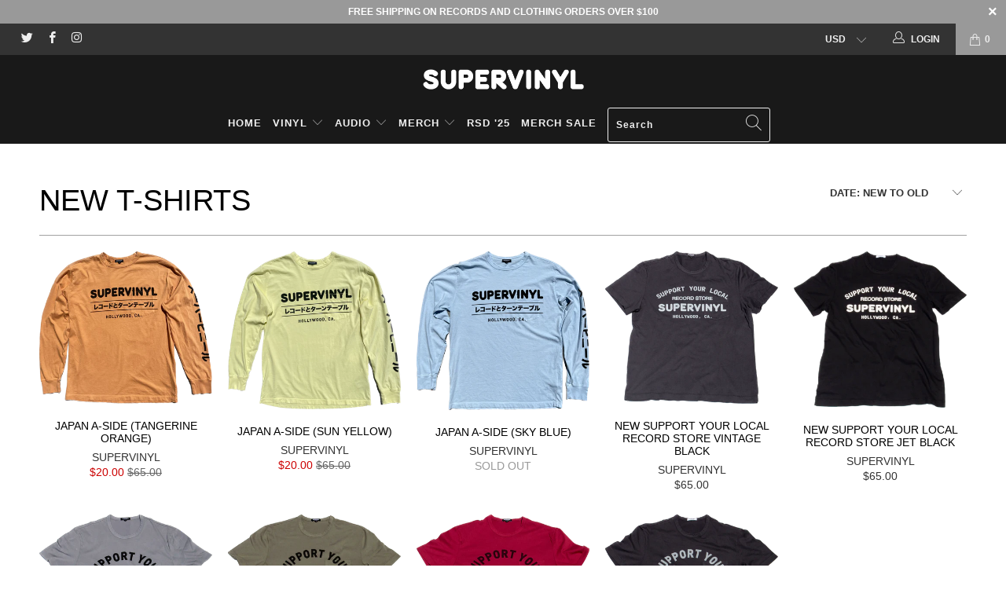

--- FILE ---
content_type: text/html; charset=utf-8
request_url: https://supervinylusa.com/collections/verve-acoustic-sounds-series
body_size: 29115
content:


 <!DOCTYPE html>
<html lang="en"> <head> <meta name="facebook-domain-verification" content="j1gkh6xxiub13tt6qqcvc0gls5gq01" /> <meta charset="utf-8"> <meta http-equiv="cleartype" content="on"> <meta name="robots" content="index,follow"> <!-- Mobile Specific Metas --> <meta name="HandheldFriendly" content="True"> <meta name="MobileOptimized" content="320"> <meta name="viewport" content="width=device-width,initial-scale=1"> <meta name="theme-color" content="rgba(0,0,0,0)"> <title>
      New T-shirts - SUPERVINYL</title> <link rel="preconnect dns-prefetch" href="https://fonts.shopifycdn.com" /> <link rel="preconnect dns-prefetch" href="https://cdn.shopify.com" /> <link rel="preconnect dns-prefetch" href="https://v.shopify.com" /> <link rel="preconnect dns-prefetch" href="https://cdn.shopifycloud.com" /> <link rel="stylesheet" href="https://cdnjs.cloudflare.com/ajax/libs/fancybox/3.5.6/jquery.fancybox.css"> <!-- Stylesheets for Turbo "5.0.3" --> <link href="//supervinylusa.com/cdn/shop/t/20/assets/styles.scss.css?v=99448706936623887921759345470" rel="stylesheet" type="text/css" media="all" /> <link href="//supervinylusa.com/cdn/shop/t/20/assets/custom-override.css?v=172780051793557121111721725186" rel="stylesheet" type="text/css" media="all" /> <script>
      window.lazySizesConfig = window.lazySizesConfig || {};

      lazySizesConfig.expand = 300;
      lazySizesConfig.loadHidden = false;

      /*! lazysizes - v4.1.4 */
      !function(a,b){var c=b(a,a.document);a.lazySizes=c,"object"==typeof module&&module.exports&&(module.exports=c)}(window,function(a,b){"use strict";if(b.getElementsByClassName){var c,d,e=b.documentElement,f=a.Date,g=a.HTMLPictureElement,h="addEventListener",i="getAttribute",j=a[h],k=a.setTimeout,l=a.requestAnimationFrame||k,m=a.requestIdleCallback,n=/^picture$/i,o=["load","error","lazyincluded","_lazyloaded"],p={},q=Array.prototype.forEach,r=function(a,b){return p[b]||(p[b]=new RegExp("(\\s|^)"+b+"(\\s|$)")),p[b].test(a[i]("class")||"")&&p[b]},s=function(a,b){r(a,b)||a.setAttribute("class",(a[i]("class")||"").trim()+" "+b)},t=function(a,b){var c;(c=r(a,b))&&a.setAttribute("class",(a[i]("class")||"").replace(c," "))},u=function(a,b,c){var d=c?h:"removeEventListener";c&&u(a,b),o.forEach(function(c){a[d](c,b)})},v=function(a,d,e,f,g){var h=b.createEvent("Event");return e||(e={}),e.instance=c,h.initEvent(d,!f,!g),h.detail=e,a.dispatchEvent(h),h},w=function(b,c){var e;!g&&(e=a.picturefill||d.pf)?(c&&c.src&&!b[i]("srcset")&&b.setAttribute("srcset",c.src),e({reevaluate:!0,elements:[b]})):c&&c.src&&(b.src=c.src)},x=function(a,b){return(getComputedStyle(a,null)||{})[b]},y=function(a,b,c){for(c=c||a.offsetWidth;c<d.minSize&&b&&!a._lazysizesWidth;)c=b.offsetWidth,b=b.parentNode;return c},z=function(){var a,c,d=[],e=[],f=d,g=function(){var b=f;for(f=d.length?e:d,a=!0,c=!1;b.length;)b.shift()();a=!1},h=function(d,e){a&&!e?d.apply(this,arguments):(f.push(d),c||(c=!0,(b.hidden?k:l)(g)))};return h._lsFlush=g,h}(),A=function(a,b){return b?function(){z(a)}:function(){var b=this,c=arguments;z(function(){a.apply(b,c)})}},B=function(a){var b,c=0,e=d.throttleDelay,g=d.ricTimeout,h=function(){b=!1,c=f.now(),a()},i=m&&g>49?function(){m(h,{timeout:g}),g!==d.ricTimeout&&(g=d.ricTimeout)}:A(function(){k(h)},!0);return function(a){var d;(a=a===!0)&&(g=33),b||(b=!0,d=e-(f.now()-c),0>d&&(d=0),a||9>d?i():k(i,d))}},C=function(a){var b,c,d=99,e=function(){b=null,a()},g=function(){var a=f.now()-c;d>a?k(g,d-a):(m||e)(e)};return function(){c=f.now(),b||(b=k(g,d))}};!function(){var b,c={lazyClass:"lazyload",loadedClass:"lazyloaded",loadingClass:"lazyloading",preloadClass:"lazypreload",errorClass:"lazyerror",autosizesClass:"lazyautosizes",srcAttr:"data-src",srcsetAttr:"data-srcset",sizesAttr:"data-sizes",minSize:40,customMedia:{},init:!0,expFactor:1.5,hFac:.8,loadMode:2,loadHidden:!0,ricTimeout:0,throttleDelay:125};d=a.lazySizesConfig||a.lazysizesConfig||{};for(b in c)b in d||(d[b]=c[b]);a.lazySizesConfig=d,k(function(){d.init&&F()})}();var D=function(){var g,l,m,o,p,y,D,F,G,H,I,J,K,L,M=/^img$/i,N=/^iframe$/i,O="onscroll"in a&&!/(gle|ing)bot/.test(navigator.userAgent),P=0,Q=0,R=0,S=-1,T=function(a){R--,a&&a.target&&u(a.target,T),(!a||0>R||!a.target)&&(R=0)},U=function(a,c){var d,f=a,g="hidden"==x(b.body,"visibility")||"hidden"!=x(a.parentNode,"visibility")&&"hidden"!=x(a,"visibility");for(F-=c,I+=c,G-=c,H+=c;g&&(f=f.offsetParent)&&f!=b.body&&f!=e;)g=(x(f,"opacity")||1)>0,g&&"visible"!=x(f,"overflow")&&(d=f.getBoundingClientRect(),g=H>d.left&&G<d.right&&I>d.top-1&&F<d.bottom+1);return g},V=function(){var a,f,h,j,k,m,n,p,q,r=c.elements;if((o=d.loadMode)&&8>R&&(a=r.length)){f=0,S++,null==K&&("expand"in d||(d.expand=e.clientHeight>500&&e.clientWidth>500?500:370),J=d.expand,K=J*d.expFactor),K>Q&&1>R&&S>2&&o>2&&!b.hidden?(Q=K,S=0):Q=o>1&&S>1&&6>R?J:P;for(;a>f;f++)if(r[f]&&!r[f]._lazyRace)if(O)if((p=r[f][i]("data-expand"))&&(m=1*p)||(m=Q),q!==m&&(y=innerWidth+m*L,D=innerHeight+m,n=-1*m,q=m),h=r[f].getBoundingClientRect(),(I=h.bottom)>=n&&(F=h.top)<=D&&(H=h.right)>=n*L&&(G=h.left)<=y&&(I||H||G||F)&&(d.loadHidden||"hidden"!=x(r[f],"visibility"))&&(l&&3>R&&!p&&(3>o||4>S)||U(r[f],m))){if(ba(r[f]),k=!0,R>9)break}else!k&&l&&!j&&4>R&&4>S&&o>2&&(g[0]||d.preloadAfterLoad)&&(g[0]||!p&&(I||H||G||F||"auto"!=r[f][i](d.sizesAttr)))&&(j=g[0]||r[f]);else ba(r[f]);j&&!k&&ba(j)}},W=B(V),X=function(a){s(a.target,d.loadedClass),t(a.target,d.loadingClass),u(a.target,Z),v(a.target,"lazyloaded")},Y=A(X),Z=function(a){Y({target:a.target})},$=function(a,b){try{a.contentWindow.location.replace(b)}catch(c){a.src=b}},_=function(a){var b,c=a[i](d.srcsetAttr);(b=d.customMedia[a[i]("data-media")||a[i]("media")])&&a.setAttribute("media",b),c&&a.setAttribute("srcset",c)},aa=A(function(a,b,c,e,f){var g,h,j,l,o,p;(o=v(a,"lazybeforeunveil",b)).defaultPrevented||(e&&(c?s(a,d.autosizesClass):a.setAttribute("sizes",e)),h=a[i](d.srcsetAttr),g=a[i](d.srcAttr),f&&(j=a.parentNode,l=j&&n.test(j.nodeName||"")),p=b.firesLoad||"src"in a&&(h||g||l),o={target:a},p&&(u(a,T,!0),clearTimeout(m),m=k(T,2500),s(a,d.loadingClass),u(a,Z,!0)),l&&q.call(j.getElementsByTagName("source"),_),h?a.setAttribute("srcset",h):g&&!l&&(N.test(a.nodeName)?$(a,g):a.src=g),f&&(h||l)&&w(a,{src:g})),a._lazyRace&&delete a._lazyRace,t(a,d.lazyClass),z(function(){(!p||a.complete&&a.naturalWidth>1)&&(p?T(o):R--,X(o))},!0)}),ba=function(a){var b,c=M.test(a.nodeName),e=c&&(a[i](d.sizesAttr)||a[i]("sizes")),f="auto"==e;(!f&&l||!c||!a[i]("src")&&!a.srcset||a.complete||r(a,d.errorClass)||!r(a,d.lazyClass))&&(b=v(a,"lazyunveilread").detail,f&&E.updateElem(a,!0,a.offsetWidth),a._lazyRace=!0,R++,aa(a,b,f,e,c))},ca=function(){if(!l){if(f.now()-p<999)return void k(ca,999);var a=C(function(){d.loadMode=3,W()});l=!0,d.loadMode=3,W(),j("scroll",function(){3==d.loadMode&&(d.loadMode=2),a()},!0)}};return{_:function(){p=f.now(),c.elements=b.getElementsByClassName(d.lazyClass),g=b.getElementsByClassName(d.lazyClass+" "+d.preloadClass),L=d.hFac,j("scroll",W,!0),j("resize",W,!0),a.MutationObserver?new MutationObserver(W).observe(e,{childList:!0,subtree:!0,attributes:!0}):(e[h]("DOMNodeInserted",W,!0),e[h]("DOMAttrModified",W,!0),setInterval(W,999)),j("hashchange",W,!0),["focus","mouseover","click","load","transitionend","animationend","webkitAnimationEnd"].forEach(function(a){b[h](a,W,!0)}),/d$|^c/.test(b.readyState)?ca():(j("load",ca),b[h]("DOMContentLoaded",W),k(ca,2e4)),c.elements.length?(V(),z._lsFlush()):W()},checkElems:W,unveil:ba}}(),E=function(){var a,c=A(function(a,b,c,d){var e,f,g;if(a._lazysizesWidth=d,d+="px",a.setAttribute("sizes",d),n.test(b.nodeName||""))for(e=b.getElementsByTagName("source"),f=0,g=e.length;g>f;f++)e[f].setAttribute("sizes",d);c.detail.dataAttr||w(a,c.detail)}),e=function(a,b,d){var e,f=a.parentNode;f&&(d=y(a,f,d),e=v(a,"lazybeforesizes",{width:d,dataAttr:!!b}),e.defaultPrevented||(d=e.detail.width,d&&d!==a._lazysizesWidth&&c(a,f,e,d)))},f=function(){var b,c=a.length;if(c)for(b=0;c>b;b++)e(a[b])},g=C(f);return{_:function(){a=b.getElementsByClassName(d.autosizesClass),j("resize",g)},checkElems:g,updateElem:e}}(),F=function(){F.i||(F.i=!0,E._(),D._())};return c={cfg:d,autoSizer:E,loader:D,init:F,uP:w,aC:s,rC:t,hC:r,fire:v,gW:y,rAF:z}}});

      /*! lazysizes - v4.1.4 */
      !function(a,b){var c=function(){b(a.lazySizes),a.removeEventListener("lazyunveilread",c,!0)};b=b.bind(null,a,a.document),"object"==typeof module&&module.exports?b(require("lazysizes")):a.lazySizes?c():a.addEventListener("lazyunveilread",c,!0)}(window,function(a,b,c){"use strict";function d(){this.ratioElems=b.getElementsByClassName("lazyaspectratio"),this._setupEvents(),this.processImages()}if(a.addEventListener){var e,f,g,h=Array.prototype.forEach,i=/^picture$/i,j="data-aspectratio",k="img["+j+"]",l=function(b){return a.matchMedia?(l=function(a){return!a||(matchMedia(a)||{}).matches})(b):a.Modernizr&&Modernizr.mq?!b||Modernizr.mq(b):!b},m=c.aC,n=c.rC,o=c.cfg;d.prototype={_setupEvents:function(){var a=this,c=function(b){b.naturalWidth<36?a.addAspectRatio(b,!0):a.removeAspectRatio(b,!0)},d=function(){a.processImages()};b.addEventListener("load",function(a){a.target.getAttribute&&a.target.getAttribute(j)&&c(a.target)},!0),addEventListener("resize",function(){var b,d=function(){h.call(a.ratioElems,c)};return function(){clearTimeout(b),b=setTimeout(d,99)}}()),b.addEventListener("DOMContentLoaded",d),addEventListener("load",d)},processImages:function(a){var c,d;a||(a=b),c="length"in a&&!a.nodeName?a:a.querySelectorAll(k);for(d=0;d<c.length;d++)c[d].naturalWidth>36?this.removeAspectRatio(c[d]):this.addAspectRatio(c[d])},getSelectedRatio:function(a){var b,c,d,e,f,g=a.parentNode;if(g&&i.test(g.nodeName||""))for(d=g.getElementsByTagName("source"),b=0,c=d.length;c>b;b++)if(e=d[b].getAttribute("data-media")||d[b].getAttribute("media"),o.customMedia[e]&&(e=o.customMedia[e]),l(e)){f=d[b].getAttribute(j);break}return f||a.getAttribute(j)||""},parseRatio:function(){var a=/^\s*([+\d\.]+)(\s*[\/x]\s*([+\d\.]+))?\s*$/,b={};return function(c){var d;return!b[c]&&(d=c.match(a))&&(d[3]?b[c]=d[1]/d[3]:b[c]=1*d[1]),b[c]}}(),addAspectRatio:function(b,c){var d,e=b.offsetWidth,f=b.offsetHeight;return c||m(b,"lazyaspectratio"),36>e&&0>=f?void((e||f&&a.console)&&console.log("Define width or height of image, so we can calculate the other dimension")):(d=this.getSelectedRatio(b),d=this.parseRatio(d),void(d&&(e?b.style.height=e/d+"px":b.style.width=f*d+"px")))},removeAspectRatio:function(a){n(a,"lazyaspectratio"),a.style.height="",a.style.width="",a.removeAttribute(j)}},f=function(){g=a.jQuery||a.Zepto||a.shoestring||a.$,g&&g.fn&&!g.fn.imageRatio&&g.fn.filter&&g.fn.add&&g.fn.find?g.fn.imageRatio=function(){return e.processImages(this.find(k).add(this.filter(k))),this}:g=!1},f(),setTimeout(f),e=new d,a.imageRatio=e,"object"==typeof module&&module.exports?module.exports=e:"function"==typeof define&&define.amd&&define(e)}});

        /*! lazysizes - v4.1.5 */
        !function(a,b){var c=function(){b(a.lazySizes),a.removeEventListener("lazyunveilread",c,!0)};b=b.bind(null,a,a.document),"object"==typeof module&&module.exports?b(require("lazysizes")):a.lazySizes?c():a.addEventListener("lazyunveilread",c,!0)}(window,function(a,b,c){"use strict";if(a.addEventListener){var d=/\s+/g,e=/\s*\|\s+|\s+\|\s*/g,f=/^(.+?)(?:\s+\[\s*(.+?)\s*\])(?:\s+\[\s*(.+?)\s*\])?$/,g=/^\s*\(*\s*type\s*:\s*(.+?)\s*\)*\s*$/,h=/\(|\)|'/,i={contain:1,cover:1},j=function(a){var b=c.gW(a,a.parentNode);return(!a._lazysizesWidth||b>a._lazysizesWidth)&&(a._lazysizesWidth=b),a._lazysizesWidth},k=function(a){var b;return b=(getComputedStyle(a)||{getPropertyValue:function(){}}).getPropertyValue("background-size"),!i[b]&&i[a.style.backgroundSize]&&(b=a.style.backgroundSize),b},l=function(a,b){if(b){var c=b.match(g);c&&c[1]?a.setAttribute("type",c[1]):a.setAttribute("media",lazySizesConfig.customMedia[b]||b)}},m=function(a,c,g){var h=b.createElement("picture"),i=c.getAttribute(lazySizesConfig.sizesAttr),j=c.getAttribute("data-ratio"),k=c.getAttribute("data-optimumx");c._lazybgset&&c._lazybgset.parentNode==c&&c.removeChild(c._lazybgset),Object.defineProperty(g,"_lazybgset",{value:c,writable:!0}),Object.defineProperty(c,"_lazybgset",{value:h,writable:!0}),a=a.replace(d," ").split(e),h.style.display="none",g.className=lazySizesConfig.lazyClass,1!=a.length||i||(i="auto"),a.forEach(function(a){var c,d=b.createElement("source");i&&"auto"!=i&&d.setAttribute("sizes",i),(c=a.match(f))?(d.setAttribute(lazySizesConfig.srcsetAttr,c[1]),l(d,c[2]),l(d,c[3])):d.setAttribute(lazySizesConfig.srcsetAttr,a),h.appendChild(d)}),i&&(g.setAttribute(lazySizesConfig.sizesAttr,i),c.removeAttribute(lazySizesConfig.sizesAttr),c.removeAttribute("sizes")),k&&g.setAttribute("data-optimumx",k),j&&g.setAttribute("data-ratio",j),h.appendChild(g),c.appendChild(h)},n=function(a){if(a.target._lazybgset){var b=a.target,d=b._lazybgset,e=b.currentSrc||b.src;if(e){var f=c.fire(d,"bgsetproxy",{src:e,useSrc:h.test(e)?JSON.stringify(e):e});f.defaultPrevented||(d.style.backgroundImage="url("+f.detail.useSrc+")")}b._lazybgsetLoading&&(c.fire(d,"_lazyloaded",{},!1,!0),delete b._lazybgsetLoading)}};addEventListener("lazybeforeunveil",function(a){var d,e,f;!a.defaultPrevented&&(d=a.target.getAttribute("data-bgset"))&&(f=a.target,e=b.createElement("img"),e.alt="",e._lazybgsetLoading=!0,a.detail.firesLoad=!0,m(d,f,e),setTimeout(function(){c.loader.unveil(e),c.rAF(function(){c.fire(e,"_lazyloaded",{},!0,!0),e.complete&&n({target:e})})}))}),b.addEventListener("load",n,!0),a.addEventListener("lazybeforesizes",function(a){if(a.detail.instance==c&&a.target._lazybgset&&a.detail.dataAttr){var b=a.target._lazybgset,d=k(b);i[d]&&(a.target._lazysizesParentFit=d,c.rAF(function(){a.target.setAttribute("data-parent-fit",d),a.target._lazysizesParentFit&&delete a.target._lazysizesParentFit}))}},!0),b.documentElement.addEventListener("lazybeforesizes",function(a){!a.defaultPrevented&&a.target._lazybgset&&a.detail.instance==c&&(a.detail.width=j(a.target._lazybgset))})}});</script> <script>
      
Shopify = window.Shopify || {};Shopify.theme_settings = {};Shopify.theme_settings.display_tos_checkbox = true;Shopify.theme_settings.go_to_checkout = true;Shopify.theme_settings.cart_action = "ajax";Shopify.theme_settings.collection_swatches = false;Shopify.theme_settings.collection_secondary_image = false;Shopify.theme_settings.show_multiple_currencies = true;Shopify.theme_settings.display_inventory_left = false;Shopify.theme_settings.inventory_threshold = 10;Shopify.theme_settings.limit_quantity = true;Shopify.theme_settings.menu_position = "inline";Shopify.theme_settings.newsletter_popup = false;Shopify.theme_settings.newsletter_popup_days = "14";Shopify.theme_settings.newsletter_popup_mobile = false;Shopify.theme_settings.newsletter_popup_seconds = 6;Shopify.theme_settings.pagination_type = "infinite_scroll";Shopify.theme_settings.search_pagination_type = "infinite_scroll";Shopify.theme_settings.enable_shopify_review_comments = false;Shopify.theme_settings.enable_shopify_collection_badges = false;Shopify.theme_settings.quick_shop_thumbnail_position = "left-thumbnails";Shopify.theme_settings.product_form_style = "swatches";Shopify.theme_settings.sale_banner_enabled = false;Shopify.theme_settings.display_savings = false;Shopify.theme_settings.display_sold_out_price = false;Shopify.theme_settings.sold_out_text = "Sold Out";Shopify.theme_settings.free_text = "Price TBD";Shopify.theme_settings.search_option = "products";Shopify.theme_settings.search_items_to_display = 5;Shopify.theme_settings.enable_autocomplete = true;Shopify.theme_settings.page_dots_enabled = false;Shopify.theme_settings.slideshow_arrow_size = "light";Shopify.theme_settings.quick_shop_enabled = false;Shopify.translation =Shopify.translation || {};Shopify.translation.agree_to_terms_warning = "You must agree with the terms and conditions to checkout.";Shopify.translation.one_item_left = "item left";Shopify.translation.items_left_text = "items left";Shopify.translation.cart_savings_text = "Total Savings";Shopify.translation.cart_discount_text = "Discount";Shopify.translation.cart_subtotal_text = "Subtotal";Shopify.translation.cart_remove_text = "Remove";Shopify.translation.newsletter_success_text = "Thank you for joining our mailing list!";Shopify.translation.notify_email = "Enter your email address...";Shopify.translation.notify_email_value = "Translation missing: en.contact.fields.email";Shopify.translation.notify_email_send = "Send";Shopify.translation.notify_message_first = "Please notify me when ";Shopify.translation.notify_message_last = " becomes available - ";Shopify.translation.notify_success_text = "Thanks! We will notify you when this product becomes available!";Shopify.translation.add_to_cart = "Add to Cart";Shopify.translation.coming_soon_text = "Coming Soon";Shopify.translation.sold_out_text = "Sold Out";Shopify.translation.sale_text = "Sale";Shopify.translation.savings_text = "You Save";Shopify.translation.free_price_text = "Translation missing: en.settings.free_price_text";Shopify.translation.from_text = "from";Shopify.translation.new_text = "New";Shopify.translation.pre_order_text = "Pre-Order";Shopify.translation.unavailable_text = "Unavailable";Shopify.translation.all_results = "View all results";</script> <link rel="shortcut icon" type="image/x-icon" href="//supervinylusa.com/cdn/shop/files/sv-favicon-01_180x180.png?v=1614331847"> <link rel="apple-touch-icon" href="//supervinylusa.com/cdn/shop/files/sv-favicon-01_180x180.png?v=1614331847"/> <link rel="apple-touch-icon" sizes="57x57" href="//supervinylusa.com/cdn/shop/files/sv-favicon-01_57x57.png?v=1614331847"/> <link rel="apple-touch-icon" sizes="60x60" href="//supervinylusa.com/cdn/shop/files/sv-favicon-01_60x60.png?v=1614331847"/> <link rel="apple-touch-icon" sizes="72x72" href="//supervinylusa.com/cdn/shop/files/sv-favicon-01_72x72.png?v=1614331847"/> <link rel="apple-touch-icon" sizes="76x76" href="//supervinylusa.com/cdn/shop/files/sv-favicon-01_76x76.png?v=1614331847"/> <link rel="apple-touch-icon" sizes="114x114" href="//supervinylusa.com/cdn/shop/files/sv-favicon-01_114x114.png?v=1614331847"/> <link rel="apple-touch-icon" sizes="180x180" href="//supervinylusa.com/cdn/shop/files/sv-favicon-01_180x180.png?v=1614331847"/> <link rel="apple-touch-icon" sizes="228x228" href="//supervinylusa.com/cdn/shop/files/sv-favicon-01_228x228.png?v=1614331847"/> <link rel="canonical" href="https://supervinylusa.com/collections/verve-acoustic-sounds-series" /> <script>window.performance && window.performance.mark && window.performance.mark('shopify.content_for_header.start');</script><meta name="google-site-verification" content="4QKsyOO0Y220tg4wrwimvHKG9exE9a9Y1MS6Fik5f-g">
<meta name="facebook-domain-verification" content="00js7i3g53wipnkkj971i2ewhiag5l">
<meta id="shopify-digital-wallet" name="shopify-digital-wallet" content="/7288782936/digital_wallets/dialog">
<meta name="shopify-checkout-api-token" content="39a3bfbec991c6c564cd35777ee56fe3">
<meta id="in-context-paypal-metadata" data-shop-id="7288782936" data-venmo-supported="false" data-environment="production" data-locale="en_US" data-paypal-v4="true" data-currency="USD">
<link rel="alternate" type="application/atom+xml" title="Feed" href="/collections/verve-acoustic-sounds-series.atom" />
<link rel="alternate" type="application/json+oembed" href="https://supervinylusa.com/collections/verve-acoustic-sounds-series.oembed">
<script async="async" src="/checkouts/internal/preloads.js?locale=en-US"></script>
<link rel="preconnect" href="https://shop.app" crossorigin="anonymous">
<script async="async" src="https://shop.app/checkouts/internal/preloads.js?locale=en-US&shop_id=7288782936" crossorigin="anonymous"></script>
<script id="apple-pay-shop-capabilities" type="application/json">{"shopId":7288782936,"countryCode":"US","currencyCode":"USD","merchantCapabilities":["supports3DS"],"merchantId":"gid:\/\/shopify\/Shop\/7288782936","merchantName":"SUPERVINYL","requiredBillingContactFields":["postalAddress","email"],"requiredShippingContactFields":["postalAddress","email"],"shippingType":"shipping","supportedNetworks":["visa","masterCard","amex","discover","elo","jcb"],"total":{"type":"pending","label":"SUPERVINYL","amount":"1.00"},"shopifyPaymentsEnabled":true,"supportsSubscriptions":true}</script>
<script id="shopify-features" type="application/json">{"accessToken":"39a3bfbec991c6c564cd35777ee56fe3","betas":["rich-media-storefront-analytics"],"domain":"supervinylusa.com","predictiveSearch":true,"shopId":7288782936,"locale":"en"}</script>
<script>var Shopify = Shopify || {};
Shopify.shop = "supervinylusa.myshopify.com";
Shopify.locale = "en";
Shopify.currency = {"active":"USD","rate":"1.0"};
Shopify.country = "US";
Shopify.theme = {"name":"Jamie's Theme with Installments message","id":170179756353,"schema_name":"Turbo","schema_version":"5.0.3","theme_store_id":null,"role":"main"};
Shopify.theme.handle = "null";
Shopify.theme.style = {"id":null,"handle":null};
Shopify.cdnHost = "supervinylusa.com/cdn";
Shopify.routes = Shopify.routes || {};
Shopify.routes.root = "/";</script>
<script type="module">!function(o){(o.Shopify=o.Shopify||{}).modules=!0}(window);</script>
<script>!function(o){function n(){var o=[];function n(){o.push(Array.prototype.slice.apply(arguments))}return n.q=o,n}var t=o.Shopify=o.Shopify||{};t.loadFeatures=n(),t.autoloadFeatures=n()}(window);</script>
<script>
  window.ShopifyPay = window.ShopifyPay || {};
  window.ShopifyPay.apiHost = "shop.app\/pay";
  window.ShopifyPay.redirectState = null;
</script>
<script id="shop-js-analytics" type="application/json">{"pageType":"collection"}</script>
<script defer="defer" async type="module" src="//supervinylusa.com/cdn/shopifycloud/shop-js/modules/v2/client.init-shop-cart-sync_BN7fPSNr.en.esm.js"></script>
<script defer="defer" async type="module" src="//supervinylusa.com/cdn/shopifycloud/shop-js/modules/v2/chunk.common_Cbph3Kss.esm.js"></script>
<script defer="defer" async type="module" src="//supervinylusa.com/cdn/shopifycloud/shop-js/modules/v2/chunk.modal_DKumMAJ1.esm.js"></script>
<script type="module">
  await import("//supervinylusa.com/cdn/shopifycloud/shop-js/modules/v2/client.init-shop-cart-sync_BN7fPSNr.en.esm.js");
await import("//supervinylusa.com/cdn/shopifycloud/shop-js/modules/v2/chunk.common_Cbph3Kss.esm.js");
await import("//supervinylusa.com/cdn/shopifycloud/shop-js/modules/v2/chunk.modal_DKumMAJ1.esm.js");

  window.Shopify.SignInWithShop?.initShopCartSync?.({"fedCMEnabled":true,"windoidEnabled":true});

</script>
<script>
  window.Shopify = window.Shopify || {};
  if (!window.Shopify.featureAssets) window.Shopify.featureAssets = {};
  window.Shopify.featureAssets['shop-js'] = {"shop-cart-sync":["modules/v2/client.shop-cart-sync_CJVUk8Jm.en.esm.js","modules/v2/chunk.common_Cbph3Kss.esm.js","modules/v2/chunk.modal_DKumMAJ1.esm.js"],"init-fed-cm":["modules/v2/client.init-fed-cm_7Fvt41F4.en.esm.js","modules/v2/chunk.common_Cbph3Kss.esm.js","modules/v2/chunk.modal_DKumMAJ1.esm.js"],"init-shop-email-lookup-coordinator":["modules/v2/client.init-shop-email-lookup-coordinator_Cc088_bR.en.esm.js","modules/v2/chunk.common_Cbph3Kss.esm.js","modules/v2/chunk.modal_DKumMAJ1.esm.js"],"init-windoid":["modules/v2/client.init-windoid_hPopwJRj.en.esm.js","modules/v2/chunk.common_Cbph3Kss.esm.js","modules/v2/chunk.modal_DKumMAJ1.esm.js"],"shop-button":["modules/v2/client.shop-button_B0jaPSNF.en.esm.js","modules/v2/chunk.common_Cbph3Kss.esm.js","modules/v2/chunk.modal_DKumMAJ1.esm.js"],"shop-cash-offers":["modules/v2/client.shop-cash-offers_DPIskqss.en.esm.js","modules/v2/chunk.common_Cbph3Kss.esm.js","modules/v2/chunk.modal_DKumMAJ1.esm.js"],"shop-toast-manager":["modules/v2/client.shop-toast-manager_CK7RT69O.en.esm.js","modules/v2/chunk.common_Cbph3Kss.esm.js","modules/v2/chunk.modal_DKumMAJ1.esm.js"],"init-shop-cart-sync":["modules/v2/client.init-shop-cart-sync_BN7fPSNr.en.esm.js","modules/v2/chunk.common_Cbph3Kss.esm.js","modules/v2/chunk.modal_DKumMAJ1.esm.js"],"init-customer-accounts-sign-up":["modules/v2/client.init-customer-accounts-sign-up_CfPf4CXf.en.esm.js","modules/v2/client.shop-login-button_DeIztwXF.en.esm.js","modules/v2/chunk.common_Cbph3Kss.esm.js","modules/v2/chunk.modal_DKumMAJ1.esm.js"],"pay-button":["modules/v2/client.pay-button_CgIwFSYN.en.esm.js","modules/v2/chunk.common_Cbph3Kss.esm.js","modules/v2/chunk.modal_DKumMAJ1.esm.js"],"init-customer-accounts":["modules/v2/client.init-customer-accounts_DQ3x16JI.en.esm.js","modules/v2/client.shop-login-button_DeIztwXF.en.esm.js","modules/v2/chunk.common_Cbph3Kss.esm.js","modules/v2/chunk.modal_DKumMAJ1.esm.js"],"avatar":["modules/v2/client.avatar_BTnouDA3.en.esm.js"],"init-shop-for-new-customer-accounts":["modules/v2/client.init-shop-for-new-customer-accounts_CsZy_esa.en.esm.js","modules/v2/client.shop-login-button_DeIztwXF.en.esm.js","modules/v2/chunk.common_Cbph3Kss.esm.js","modules/v2/chunk.modal_DKumMAJ1.esm.js"],"shop-follow-button":["modules/v2/client.shop-follow-button_BRMJjgGd.en.esm.js","modules/v2/chunk.common_Cbph3Kss.esm.js","modules/v2/chunk.modal_DKumMAJ1.esm.js"],"checkout-modal":["modules/v2/client.checkout-modal_B9Drz_yf.en.esm.js","modules/v2/chunk.common_Cbph3Kss.esm.js","modules/v2/chunk.modal_DKumMAJ1.esm.js"],"shop-login-button":["modules/v2/client.shop-login-button_DeIztwXF.en.esm.js","modules/v2/chunk.common_Cbph3Kss.esm.js","modules/v2/chunk.modal_DKumMAJ1.esm.js"],"lead-capture":["modules/v2/client.lead-capture_DXYzFM3R.en.esm.js","modules/v2/chunk.common_Cbph3Kss.esm.js","modules/v2/chunk.modal_DKumMAJ1.esm.js"],"shop-login":["modules/v2/client.shop-login_CA5pJqmO.en.esm.js","modules/v2/chunk.common_Cbph3Kss.esm.js","modules/v2/chunk.modal_DKumMAJ1.esm.js"],"payment-terms":["modules/v2/client.payment-terms_BxzfvcZJ.en.esm.js","modules/v2/chunk.common_Cbph3Kss.esm.js","modules/v2/chunk.modal_DKumMAJ1.esm.js"]};
</script>
<script>(function() {
  var isLoaded = false;
  function asyncLoad() {
    if (isLoaded) return;
    isLoaded = true;
    var urls = ["https:\/\/s3-us-west-2.amazonaws.com\/da-restock\/da-restock.js?shop=supervinylusa.myshopify.com","https:\/\/s3-us-west-2.amazonaws.com\/da-restock\/da-restock.js?shop=supervinylusa.myshopify.com","https:\/\/s3-us-west-2.amazonaws.com\/da-restock\/da-restock.js?shop=supervinylusa.myshopify.com","https:\/\/jsappcdn.hikeorders.com\/main\/assets\/js\/hko-accessibility.min.js?widgetId=IUtGH6vSRv8M\u0026shop=supervinylusa.myshopify.com","\/\/cdn.shopify.com\/proxy\/7b2ddf41bf0811fa430fc47b638862477c97267f1054dd8a94ed421d844fe146\/cdn.singleassets.com\/storefront-legacy\/single-ui-content-gating-0.0.854.js?shop=supervinylusa.myshopify.com\u0026sp-cache-control=cHVibGljLCBtYXgtYWdlPTkwMA","\/\/backinstock.useamp.com\/widget\/51144_1767157706.js?category=bis\u0026v=6\u0026shop=supervinylusa.myshopify.com"];
    for (var i = 0; i <urls.length; i++) {
      var s = document.createElement('script');
      s.type = 'text/javascript';
      s.async = true;
      s.src = urls[i];
      var x = document.getElementsByTagName('script')[0];
      x.parentNode.insertBefore(s, x);
    }
  };
  if(window.attachEvent) {
    window.attachEvent('onload', asyncLoad);
  } else {
    window.addEventListener('load', asyncLoad, false);
  }
})();</script>
<script id="__st">var __st={"a":7288782936,"offset":-28800,"reqid":"b4cd3cda-7134-485e-9c86-5ab4f12d3d2f-1770021551","pageurl":"supervinylusa.com\/collections\/verve-acoustic-sounds-series","u":"ffc6d92b9bbd","p":"collection","rtyp":"collection","rid":266278666328};</script>
<script>window.ShopifyPaypalV4VisibilityTracking = true;</script>
<script id="captcha-bootstrap">!function(){'use strict';const t='contact',e='account',n='new_comment',o=[[t,t],['blogs',n],['comments',n],[t,'customer']],c=[[e,'customer_login'],[e,'guest_login'],[e,'recover_customer_password'],[e,'create_customer']],r=t=>t.map((([t,e])=>`form[action*='/${t}']:not([data-nocaptcha='true']) input[name='form_type'][value='${e}']`)).join(','),a=t=>()=>t?[...document.querySelectorAll(t)].map((t=>t.form)):[];function s(){const t=[...o],e=r(t);return a(e)}const i='password',u='form_key',d=['recaptcha-v3-token','g-recaptcha-response','h-captcha-response',i],f=()=>{try{return window.sessionStorage}catch{return}},m='__shopify_v',_=t=>t.elements[u];function p(t,e,n=!1){try{const o=window.sessionStorage,c=JSON.parse(o.getItem(e)),{data:r}=function(t){const{data:e,action:n}=t;return t[m]||n?{data:e,action:n}:{data:t,action:n}}(c);for(const[e,n]of Object.entries(r))t.elements[e]&&(t.elements[e].value=n);n&&o.removeItem(e)}catch(o){console.error('form repopulation failed',{error:o})}}const l='form_type',E='cptcha';function T(t){t.dataset[E]=!0}const w=window,h=w.document,L='Shopify',v='ce_forms',y='captcha';let A=!1;((t,e)=>{const n=(g='f06e6c50-85a8-45c8-87d0-21a2b65856fe',I='https://cdn.shopify.com/shopifycloud/storefront-forms-hcaptcha/ce_storefront_forms_captcha_hcaptcha.v1.5.2.iife.js',D={infoText:'Protected by hCaptcha',privacyText:'Privacy',termsText:'Terms'},(t,e,n)=>{const o=w[L][v],c=o.bindForm;if(c)return c(t,g,e,D).then(n);var r;o.q.push([[t,g,e,D],n]),r=I,A||(h.body.append(Object.assign(h.createElement('script'),{id:'captcha-provider',async:!0,src:r})),A=!0)});var g,I,D;w[L]=w[L]||{},w[L][v]=w[L][v]||{},w[L][v].q=[],w[L][y]=w[L][y]||{},w[L][y].protect=function(t,e){n(t,void 0,e),T(t)},Object.freeze(w[L][y]),function(t,e,n,w,h,L){const[v,y,A,g]=function(t,e,n){const i=e?o:[],u=t?c:[],d=[...i,...u],f=r(d),m=r(i),_=r(d.filter((([t,e])=>n.includes(e))));return[a(f),a(m),a(_),s()]}(w,h,L),I=t=>{const e=t.target;return e instanceof HTMLFormElement?e:e&&e.form},D=t=>v().includes(t);t.addEventListener('submit',(t=>{const e=I(t);if(!e)return;const n=D(e)&&!e.dataset.hcaptchaBound&&!e.dataset.recaptchaBound,o=_(e),c=g().includes(e)&&(!o||!o.value);(n||c)&&t.preventDefault(),c&&!n&&(function(t){try{if(!f())return;!function(t){const e=f();if(!e)return;const n=_(t);if(!n)return;const o=n.value;o&&e.removeItem(o)}(t);const e=Array.from(Array(32),(()=>Math.random().toString(36)[2])).join('');!function(t,e){_(t)||t.append(Object.assign(document.createElement('input'),{type:'hidden',name:u})),t.elements[u].value=e}(t,e),function(t,e){const n=f();if(!n)return;const o=[...t.querySelectorAll(`input[type='${i}']`)].map((({name:t})=>t)),c=[...d,...o],r={};for(const[a,s]of new FormData(t).entries())c.includes(a)||(r[a]=s);n.setItem(e,JSON.stringify({[m]:1,action:t.action,data:r}))}(t,e)}catch(e){console.error('failed to persist form',e)}}(e),e.submit())}));const S=(t,e)=>{t&&!t.dataset[E]&&(n(t,e.some((e=>e===t))),T(t))};for(const o of['focusin','change'])t.addEventListener(o,(t=>{const e=I(t);D(e)&&S(e,y())}));const B=e.get('form_key'),M=e.get(l),P=B&&M;t.addEventListener('DOMContentLoaded',(()=>{const t=y();if(P)for(const e of t)e.elements[l].value===M&&p(e,B);[...new Set([...A(),...v().filter((t=>'true'===t.dataset.shopifyCaptcha))])].forEach((e=>S(e,t)))}))}(h,new URLSearchParams(w.location.search),n,t,e,['guest_login'])})(!0,!0)}();</script>
<script integrity="sha256-4kQ18oKyAcykRKYeNunJcIwy7WH5gtpwJnB7kiuLZ1E=" data-source-attribution="shopify.loadfeatures" defer="defer" src="//supervinylusa.com/cdn/shopifycloud/storefront/assets/storefront/load_feature-a0a9edcb.js" crossorigin="anonymous"></script>
<script crossorigin="anonymous" defer="defer" src="//supervinylusa.com/cdn/shopifycloud/storefront/assets/shopify_pay/storefront-65b4c6d7.js?v=20250812"></script>
<script data-source-attribution="shopify.dynamic_checkout.dynamic.init">var Shopify=Shopify||{};Shopify.PaymentButton=Shopify.PaymentButton||{isStorefrontPortableWallets:!0,init:function(){window.Shopify.PaymentButton.init=function(){};var t=document.createElement("script");t.src="https://supervinylusa.com/cdn/shopifycloud/portable-wallets/latest/portable-wallets.en.js",t.type="module",document.head.appendChild(t)}};
</script>
<script data-source-attribution="shopify.dynamic_checkout.buyer_consent">
  function portableWalletsHideBuyerConsent(e){var t=document.getElementById("shopify-buyer-consent"),n=document.getElementById("shopify-subscription-policy-button");t&&n&&(t.classList.add("hidden"),t.setAttribute("aria-hidden","true"),n.removeEventListener("click",e))}function portableWalletsShowBuyerConsent(e){var t=document.getElementById("shopify-buyer-consent"),n=document.getElementById("shopify-subscription-policy-button");t&&n&&(t.classList.remove("hidden"),t.removeAttribute("aria-hidden"),n.addEventListener("click",e))}window.Shopify?.PaymentButton&&(window.Shopify.PaymentButton.hideBuyerConsent=portableWalletsHideBuyerConsent,window.Shopify.PaymentButton.showBuyerConsent=portableWalletsShowBuyerConsent);
</script>
<script data-source-attribution="shopify.dynamic_checkout.cart.bootstrap">document.addEventListener("DOMContentLoaded",(function(){function t(){return document.querySelector("shopify-accelerated-checkout-cart, shopify-accelerated-checkout")}if(t())Shopify.PaymentButton.init();else{new MutationObserver((function(e,n){t()&&(Shopify.PaymentButton.init(),n.disconnect())})).observe(document.body,{childList:!0,subtree:!0})}}));
</script>
<link id="shopify-accelerated-checkout-styles" rel="stylesheet" media="screen" href="https://supervinylusa.com/cdn/shopifycloud/portable-wallets/latest/accelerated-checkout-backwards-compat.css" crossorigin="anonymous">
<style id="shopify-accelerated-checkout-cart">
        #shopify-buyer-consent {
  margin-top: 1em;
  display: inline-block;
  width: 100%;
}

#shopify-buyer-consent.hidden {
  display: none;
}

#shopify-subscription-policy-button {
  background: none;
  border: none;
  padding: 0;
  text-decoration: underline;
  font-size: inherit;
  cursor: pointer;
}

#shopify-subscription-policy-button::before {
  box-shadow: none;
}

      </style>

<script>window.performance && window.performance.mark && window.performance.mark('shopify.content_for_header.end');</script>

    

<meta name="author" content="SUPERVINYL">
<meta property="og:url" content="https://supervinylusa.com/collections/verve-acoustic-sounds-series">
<meta property="og:site_name" content="SUPERVINYL"> <meta property="og:type" content="product.group"> <meta property="og:title" content="New T-shirts"> <meta property="og:image" content="https://supervinylusa.com/cdn/shop/files/sv-storefront_600x600.jpg?v=1614336765"> <meta property="og:image:secure_url" content="https://supervinylusa.com/cdn/shop/files/sv-storefront_600x600.jpg?v=1614336765"> <meta property="og:image:width" content="1600"> <meta property="og:image:height" content="1000"> <meta property="og:image:alt" content=""> <meta property="og:image" content="https://supervinylusa.com/cdn/shop/files/image2_600x.png?v=1693516536"> <meta property="og:image:secure_url" content="https://supervinylusa.com/cdn/shop/files/image2_600x.png?v=1693516536"> <meta name="twitter:site" content="@supervinylusa">

<meta name="twitter:card" content="summary"> <!--begin-boost-pfs-filter-css--> <!--end-boost-pfs-filter-css--> <!--begin-boost-pfs-filter-css--> <link href="//supervinylusa.com/cdn/shop/t/20/assets/boost-pfs-init.css?v=28616295422437076591721725182" rel="stylesheet" type="text/css" media="all" /> <link rel="preload stylesheet" href="//supervinylusa.com/cdn/shop/t/20/assets/boost-pfs-general.css?v=126273852992793297091721725181" as="style"> <link rel="preload stylesheet" href="//supervinylusa.com/cdn/shop/t/20/assets/boost-pfs-otp.css?v=21324269578467818711721725227" as="style"><link href="//supervinylusa.com/cdn/shop/t/20/assets/boost-pfs-custom.css?v=107402449508610003351721725181" rel="stylesheet" type="text/css" media="all" />
<style data-id="boost-pfs-style">
    .boost-pfs-filter-option-title-text {color: rgba(0,0,0,1);font-size: 14px;font-weight: 700;text-transform: uppercase;font-family: Helvetica;}

   .boost-pfs-filter-tree-v .boost-pfs-filter-option-title-text:before {border-top-color: rgba(0,0,0,1);}
    .boost-pfs-filter-tree-v .boost-pfs-filter-option.boost-pfs-filter-option-collapsed .boost-pfs-filter-option-title-text:before {border-bottom-color: rgba(0,0,0,1);}
    .boost-pfs-filter-tree-h .boost-pfs-filter-option-title-heading:before {border-right-color: rgba(0,0,0,1);
        border-bottom-color: rgba(0,0,0,1);}

    .boost-pfs-filter-refine-by .boost-pfs-filter-option-title h3 {color: rgba(0,0,0,1);}

    .boost-pfs-filter-option-content .boost-pfs-filter-option-item-list .boost-pfs-filter-option-item button,
    .boost-pfs-filter-option-content .boost-pfs-filter-option-item-list .boost-pfs-filter-option-item .boost-pfs-filter-button,
    .boost-pfs-filter-option-range-amount input,
    .boost-pfs-filter-tree-v .boost-pfs-filter-refine-by .boost-pfs-filter-refine-by-items .refine-by-item,
    .boost-pfs-filter-refine-by-wrapper-v .boost-pfs-filter-refine-by .boost-pfs-filter-refine-by-items .refine-by-item,
    .boost-pfs-filter-refine-by .boost-pfs-filter-option-title,
    .boost-pfs-filter-refine-by .boost-pfs-filter-refine-by-items .refine-by-item>a,
    .boost-pfs-filter-refine-by>span,
    .boost-pfs-filter-clear,
    .boost-pfs-filter-clear-all{color: rgba(0,0,0,1);font-size: 14px;font-family: Helvetica;}
    .boost-pfs-filter-tree-h .boost-pfs-filter-pc .boost-pfs-filter-refine-by-items .refine-by-item .boost-pfs-filter-clear .refine-by-type,
    .boost-pfs-filter-refine-by-wrapper-h .boost-pfs-filter-pc .boost-pfs-filter-refine-by-items .refine-by-item .boost-pfs-filter-clear .refine-by-type {color: rgba(0,0,0,1);}

    .boost-pfs-filter-option-multi-level-collections .boost-pfs-filter-option-multi-level-list .boost-pfs-filter-option-item .boost-pfs-filter-button-arrow .boost-pfs-arrow:before,
    .boost-pfs-filter-option-multi-level-tag .boost-pfs-filter-option-multi-level-list .boost-pfs-filter-option-item .boost-pfs-filter-button-arrow .boost-pfs-arrow:before {border-right: 1px solid rgba(0,0,0,1);
        border-bottom: 1px solid rgba(0,0,0,1);}

    .boost-pfs-filter-refine-by-wrapper-v .boost-pfs-filter-refine-by .boost-pfs-filter-refine-by-items .refine-by-item .boost-pfs-filter-clear:after,
    .boost-pfs-filter-refine-by-wrapper-v .boost-pfs-filter-refine-by .boost-pfs-filter-refine-by-items .refine-by-item .boost-pfs-filter-clear:before,
    .boost-pfs-filter-tree-v .boost-pfs-filter-refine-by .boost-pfs-filter-refine-by-items .refine-by-item .boost-pfs-filter-clear:after,
    .boost-pfs-filter-tree-v .boost-pfs-filter-refine-by .boost-pfs-filter-refine-by-items .refine-by-item .boost-pfs-filter-clear:before,
    .boost-pfs-filter-refine-by-wrapper-h .boost-pfs-filter-pc .boost-pfs-filter-refine-by-items .refine-by-item .boost-pfs-filter-clear:after,
    .boost-pfs-filter-refine-by-wrapper-h .boost-pfs-filter-pc .boost-pfs-filter-refine-by-items .refine-by-item .boost-pfs-filter-clear:before,
    .boost-pfs-filter-tree-h .boost-pfs-filter-pc .boost-pfs-filter-refine-by-items .refine-by-item .boost-pfs-filter-clear:after,
    .boost-pfs-filter-tree-h .boost-pfs-filter-pc .boost-pfs-filter-refine-by-items .refine-by-item .boost-pfs-filter-clear:before {border-top-color: rgba(0,0,0,1);}
    .boost-pfs-filter-option-range-slider .noUi-value-horizontal {color: rgba(0,0,0,1);}

    .boost-pfs-filter-tree-mobile-button button,
    .boost-pfs-filter-top-sorting-mobile button {color: rgba(255,255,255,1) !important;font-size: 14px !important;font-weight: 700 !important;text-transform: uppercase !important;font-family: Helvetica !important;background: rgba(0,0,0,1) !important;}
    .boost-pfs-filter-top-sorting-mobile button>span:after {color: rgba(255,255,255,1) !important;}</style><style data-id="boost-pfs-otp-style" type="text/css">
      .boost-pfs-quickview-btn {background: rgba(255,255,255,1);color: rgba(61,66,70,1);border-color: rgba(255,255,255,1);}
      .boost-pfs-quickview-btn svg {fill: rgba(61,66,70,1);}
      .boost-pfs-quickview-btn:hover {background: rgba(61,66,70,1);color: rgba(255,255,255,1);border-color: rgba(61,66,70,1);}
      .boost-pfs-quickview-btn:hover svg {fill: rgba(255,255,255,1);}
      .boost-pfs-addtocart-btn {background: rgba(0,0,0,1);color: rgba(255,255,255,1);border-color: rgba(0,0,0,1);}
      .boost-pfs-addtocart-btn svg {fill: rgba(255,255,255,1);}
      .boost-pfs-addtocart-btn:hover {background: rgba(61,66,70,1);color: rgba(255,255,255,1);border-color: rgba(61,66,70,1);}
      .boost-pfs-addtocart-btn:hover svg {fill: rgba(255,255,255,1);}</style> <!--end-boost-pfs-filter-css-->

 
<link href="https://monorail-edge.shopifysvc.com" rel="dns-prefetch">
<script>(function(){if ("sendBeacon" in navigator && "performance" in window) {try {var session_token_from_headers = performance.getEntriesByType('navigation')[0].serverTiming.find(x => x.name == '_s').description;} catch {var session_token_from_headers = undefined;}var session_cookie_matches = document.cookie.match(/_shopify_s=([^;]*)/);var session_token_from_cookie = session_cookie_matches && session_cookie_matches.length === 2 ? session_cookie_matches[1] : "";var session_token = session_token_from_headers || session_token_from_cookie || "";function handle_abandonment_event(e) {var entries = performance.getEntries().filter(function(entry) {return /monorail-edge.shopifysvc.com/.test(entry.name);});if (!window.abandonment_tracked && entries.length === 0) {window.abandonment_tracked = true;var currentMs = Date.now();var navigation_start = performance.timing.navigationStart;var payload = {shop_id: 7288782936,url: window.location.href,navigation_start,duration: currentMs - navigation_start,session_token,page_type: "collection"};window.navigator.sendBeacon("https://monorail-edge.shopifysvc.com/v1/produce", JSON.stringify({schema_id: "online_store_buyer_site_abandonment/1.1",payload: payload,metadata: {event_created_at_ms: currentMs,event_sent_at_ms: currentMs}}));}}window.addEventListener('pagehide', handle_abandonment_event);}}());</script>
<script id="web-pixels-manager-setup">(function e(e,d,r,n,o){if(void 0===o&&(o={}),!Boolean(null===(a=null===(i=window.Shopify)||void 0===i?void 0:i.analytics)||void 0===a?void 0:a.replayQueue)){var i,a;window.Shopify=window.Shopify||{};var t=window.Shopify;t.analytics=t.analytics||{};var s=t.analytics;s.replayQueue=[],s.publish=function(e,d,r){return s.replayQueue.push([e,d,r]),!0};try{self.performance.mark("wpm:start")}catch(e){}var l=function(){var e={modern:/Edge?\/(1{2}[4-9]|1[2-9]\d|[2-9]\d{2}|\d{4,})\.\d+(\.\d+|)|Firefox\/(1{2}[4-9]|1[2-9]\d|[2-9]\d{2}|\d{4,})\.\d+(\.\d+|)|Chrom(ium|e)\/(9{2}|\d{3,})\.\d+(\.\d+|)|(Maci|X1{2}).+ Version\/(15\.\d+|(1[6-9]|[2-9]\d|\d{3,})\.\d+)([,.]\d+|)( \(\w+\)|)( Mobile\/\w+|) Safari\/|Chrome.+OPR\/(9{2}|\d{3,})\.\d+\.\d+|(CPU[ +]OS|iPhone[ +]OS|CPU[ +]iPhone|CPU IPhone OS|CPU iPad OS)[ +]+(15[._]\d+|(1[6-9]|[2-9]\d|\d{3,})[._]\d+)([._]\d+|)|Android:?[ /-](13[3-9]|1[4-9]\d|[2-9]\d{2}|\d{4,})(\.\d+|)(\.\d+|)|Android.+Firefox\/(13[5-9]|1[4-9]\d|[2-9]\d{2}|\d{4,})\.\d+(\.\d+|)|Android.+Chrom(ium|e)\/(13[3-9]|1[4-9]\d|[2-9]\d{2}|\d{4,})\.\d+(\.\d+|)|SamsungBrowser\/([2-9]\d|\d{3,})\.\d+/,legacy:/Edge?\/(1[6-9]|[2-9]\d|\d{3,})\.\d+(\.\d+|)|Firefox\/(5[4-9]|[6-9]\d|\d{3,})\.\d+(\.\d+|)|Chrom(ium|e)\/(5[1-9]|[6-9]\d|\d{3,})\.\d+(\.\d+|)([\d.]+$|.*Safari\/(?![\d.]+ Edge\/[\d.]+$))|(Maci|X1{2}).+ Version\/(10\.\d+|(1[1-9]|[2-9]\d|\d{3,})\.\d+)([,.]\d+|)( \(\w+\)|)( Mobile\/\w+|) Safari\/|Chrome.+OPR\/(3[89]|[4-9]\d|\d{3,})\.\d+\.\d+|(CPU[ +]OS|iPhone[ +]OS|CPU[ +]iPhone|CPU IPhone OS|CPU iPad OS)[ +]+(10[._]\d+|(1[1-9]|[2-9]\d|\d{3,})[._]\d+)([._]\d+|)|Android:?[ /-](13[3-9]|1[4-9]\d|[2-9]\d{2}|\d{4,})(\.\d+|)(\.\d+|)|Mobile Safari.+OPR\/([89]\d|\d{3,})\.\d+\.\d+|Android.+Firefox\/(13[5-9]|1[4-9]\d|[2-9]\d{2}|\d{4,})\.\d+(\.\d+|)|Android.+Chrom(ium|e)\/(13[3-9]|1[4-9]\d|[2-9]\d{2}|\d{4,})\.\d+(\.\d+|)|Android.+(UC? ?Browser|UCWEB|U3)[ /]?(15\.([5-9]|\d{2,})|(1[6-9]|[2-9]\d|\d{3,})\.\d+)\.\d+|SamsungBrowser\/(5\.\d+|([6-9]|\d{2,})\.\d+)|Android.+MQ{2}Browser\/(14(\.(9|\d{2,})|)|(1[5-9]|[2-9]\d|\d{3,})(\.\d+|))(\.\d+|)|K[Aa][Ii]OS\/(3\.\d+|([4-9]|\d{2,})\.\d+)(\.\d+|)/},d=e.modern,r=e.legacy,n=navigator.userAgent;return n.match(d)?"modern":n.match(r)?"legacy":"unknown"}(),u="modern"===l?"modern":"legacy",c=(null!=n?n:{modern:"",legacy:""})[u],f=function(e){return[e.baseUrl,"/wpm","/b",e.hashVersion,"modern"===e.buildTarget?"m":"l",".js"].join("")}({baseUrl:d,hashVersion:r,buildTarget:u}),m=function(e){var d=e.version,r=e.bundleTarget,n=e.surface,o=e.pageUrl,i=e.monorailEndpoint;return{emit:function(e){var a=e.status,t=e.errorMsg,s=(new Date).getTime(),l=JSON.stringify({metadata:{event_sent_at_ms:s},events:[{schema_id:"web_pixels_manager_load/3.1",payload:{version:d,bundle_target:r,page_url:o,status:a,surface:n,error_msg:t},metadata:{event_created_at_ms:s}}]});if(!i)return console&&console.warn&&console.warn("[Web Pixels Manager] No Monorail endpoint provided, skipping logging."),!1;try{return self.navigator.sendBeacon.bind(self.navigator)(i,l)}catch(e){}var u=new XMLHttpRequest;try{return u.open("POST",i,!0),u.setRequestHeader("Content-Type","text/plain"),u.send(l),!0}catch(e){return console&&console.warn&&console.warn("[Web Pixels Manager] Got an unhandled error while logging to Monorail."),!1}}}}({version:r,bundleTarget:l,surface:e.surface,pageUrl:self.location.href,monorailEndpoint:e.monorailEndpoint});try{o.browserTarget=l,function(e){var d=e.src,r=e.async,n=void 0===r||r,o=e.onload,i=e.onerror,a=e.sri,t=e.scriptDataAttributes,s=void 0===t?{}:t,l=document.createElement("script"),u=document.querySelector("head"),c=document.querySelector("body");if(l.async=n,l.src=d,a&&(l.integrity=a,l.crossOrigin="anonymous"),s)for(var f in s)if(Object.prototype.hasOwnProperty.call(s,f))try{l.dataset[f]=s[f]}catch(e){}if(o&&l.addEventListener("load",o),i&&l.addEventListener("error",i),u)u.appendChild(l);else{if(!c)throw new Error("Did not find a head or body element to append the script");c.appendChild(l)}}({src:f,async:!0,onload:function(){if(!function(){var e,d;return Boolean(null===(d=null===(e=window.Shopify)||void 0===e?void 0:e.analytics)||void 0===d?void 0:d.initialized)}()){var d=window.webPixelsManager.init(e)||void 0;if(d){var r=window.Shopify.analytics;r.replayQueue.forEach((function(e){var r=e[0],n=e[1],o=e[2];d.publishCustomEvent(r,n,o)})),r.replayQueue=[],r.publish=d.publishCustomEvent,r.visitor=d.visitor,r.initialized=!0}}},onerror:function(){return m.emit({status:"failed",errorMsg:"".concat(f," has failed to load")})},sri:function(e){var d=/^sha384-[A-Za-z0-9+/=]+$/;return"string"==typeof e&&d.test(e)}(c)?c:"",scriptDataAttributes:o}),m.emit({status:"loading"})}catch(e){m.emit({status:"failed",errorMsg:(null==e?void 0:e.message)||"Unknown error"})}}})({shopId: 7288782936,storefrontBaseUrl: "https://supervinylusa.com",extensionsBaseUrl: "https://extensions.shopifycdn.com/cdn/shopifycloud/web-pixels-manager",monorailEndpoint: "https://monorail-edge.shopifysvc.com/unstable/produce_batch",surface: "storefront-renderer",enabledBetaFlags: ["2dca8a86"],webPixelsConfigList: [{"id":"2277376321","configuration":"{\"accountID\":\"KKwqwK\",\"webPixelConfig\":\"eyJlbmFibGVBZGRlZFRvQ2FydEV2ZW50cyI6IHRydWV9\"}","eventPayloadVersion":"v1","runtimeContext":"STRICT","scriptVersion":"524f6c1ee37bacdca7657a665bdca589","type":"APP","apiClientId":123074,"privacyPurposes":["ANALYTICS","MARKETING"],"dataSharingAdjustments":{"protectedCustomerApprovalScopes":["read_customer_address","read_customer_email","read_customer_name","read_customer_personal_data","read_customer_phone"]}},{"id":"871235905","configuration":"{\"config\":\"{\\\"pixel_id\\\":\\\"GT-5TGBL2P\\\",\\\"target_country\\\":\\\"US\\\",\\\"gtag_events\\\":[{\\\"type\\\":\\\"purchase\\\",\\\"action_label\\\":\\\"MC-J5MMDYMM29\\\"},{\\\"type\\\":\\\"page_view\\\",\\\"action_label\\\":\\\"MC-J5MMDYMM29\\\"},{\\\"type\\\":\\\"view_item\\\",\\\"action_label\\\":\\\"MC-J5MMDYMM29\\\"}],\\\"enable_monitoring_mode\\\":false}\"}","eventPayloadVersion":"v1","runtimeContext":"OPEN","scriptVersion":"b2a88bafab3e21179ed38636efcd8a93","type":"APP","apiClientId":1780363,"privacyPurposes":[],"dataSharingAdjustments":{"protectedCustomerApprovalScopes":["read_customer_address","read_customer_email","read_customer_name","read_customer_personal_data","read_customer_phone"]}},{"id":"302448961","configuration":"{\"pixel_id\":\"164994935389135\",\"pixel_type\":\"facebook_pixel\",\"metaapp_system_user_token\":\"-\"}","eventPayloadVersion":"v1","runtimeContext":"OPEN","scriptVersion":"ca16bc87fe92b6042fbaa3acc2fbdaa6","type":"APP","apiClientId":2329312,"privacyPurposes":["ANALYTICS","MARKETING","SALE_OF_DATA"],"dataSharingAdjustments":{"protectedCustomerApprovalScopes":["read_customer_address","read_customer_email","read_customer_name","read_customer_personal_data","read_customer_phone"]}},{"id":"141230401","eventPayloadVersion":"v1","runtimeContext":"LAX","scriptVersion":"1","type":"CUSTOM","privacyPurposes":["ANALYTICS"],"name":"Google Analytics tag (migrated)"},{"id":"shopify-app-pixel","configuration":"{}","eventPayloadVersion":"v1","runtimeContext":"STRICT","scriptVersion":"0450","apiClientId":"shopify-pixel","type":"APP","privacyPurposes":["ANALYTICS","MARKETING"]},{"id":"shopify-custom-pixel","eventPayloadVersion":"v1","runtimeContext":"LAX","scriptVersion":"0450","apiClientId":"shopify-pixel","type":"CUSTOM","privacyPurposes":["ANALYTICS","MARKETING"]}],isMerchantRequest: false,initData: {"shop":{"name":"SUPERVINYL","paymentSettings":{"currencyCode":"USD"},"myshopifyDomain":"supervinylusa.myshopify.com","countryCode":"US","storefrontUrl":"https:\/\/supervinylusa.com"},"customer":null,"cart":null,"checkout":null,"productVariants":[],"purchasingCompany":null},},"https://supervinylusa.com/cdn","1d2a099fw23dfb22ep557258f5m7a2edbae",{"modern":"","legacy":""},{"shopId":"7288782936","storefrontBaseUrl":"https:\/\/supervinylusa.com","extensionBaseUrl":"https:\/\/extensions.shopifycdn.com\/cdn\/shopifycloud\/web-pixels-manager","surface":"storefront-renderer","enabledBetaFlags":"[\"2dca8a86\"]","isMerchantRequest":"false","hashVersion":"1d2a099fw23dfb22ep557258f5m7a2edbae","publish":"custom","events":"[[\"page_viewed\",{}],[\"collection_viewed\",{\"collection\":{\"id\":\"266278666328\",\"title\":\"New T-shirts\",\"productVariants\":[{\"price\":{\"amount\":20.0,\"currencyCode\":\"USD\"},\"product\":{\"title\":\"Japan A-Side (Tangerine Orange)\",\"vendor\":\"SUPERVINYL\",\"id\":\"8324782850369\",\"untranslatedTitle\":\"Japan A-Side (Tangerine Orange)\",\"url\":\"\/products\/japan-a-side-tangerine-orange\",\"type\":\"LS POCKET T\"},\"id\":\"45207269998913\",\"image\":{\"src\":\"\/\/supervinylusa.com\/cdn\/shop\/files\/image2.png?v=1693516536\"},\"sku\":\"LSPT-001A-USB-TOG-S\",\"title\":\"S\",\"untranslatedTitle\":\"S\"},{\"price\":{\"amount\":20.0,\"currencyCode\":\"USD\"},\"product\":{\"title\":\"Japan A-Side (Sun Yellow)\",\"vendor\":\"SUPERVINYL\",\"id\":\"8324719673665\",\"untranslatedTitle\":\"Japan A-Side (Sun Yellow)\",\"url\":\"\/products\/japan-a-side-sun-yellow\",\"type\":\"LS POCKET T\"},\"id\":\"45207149838657\",\"image\":{\"src\":\"\/\/supervinylusa.com\/cdn\/shop\/files\/image_9466f436-de0e-41ee-beb8-6fc004186f43.png?v=1693516554\"},\"sku\":\"LSPT-001A-USB-SNY-S\",\"title\":\"S\",\"untranslatedTitle\":\"S\"},{\"price\":{\"amount\":20.0,\"currencyCode\":\"USD\"},\"product\":{\"title\":\"Japan A-Side (Sky Blue)\",\"vendor\":\"SUPERVINYL\",\"id\":\"8324706566465\",\"untranslatedTitle\":\"Japan A-Side (Sky Blue)\",\"url\":\"\/products\/japan-a-side-sky-blue\",\"type\":\"LS POCKET T\"},\"id\":\"45207124246849\",\"image\":{\"src\":\"\/\/supervinylusa.com\/cdn\/shop\/files\/image_70a9be84-3d15-41e8-8cf5-5740ea49307d.png?v=1693514557\"},\"sku\":\"LSPT-001A-USB-SKB-S\",\"title\":\"S\",\"untranslatedTitle\":\"S\"},{\"price\":{\"amount\":65.0,\"currencyCode\":\"USD\"},\"product\":{\"title\":\"New Support Your Local Record Store Vintage Black\",\"vendor\":\"Supervinyl\",\"id\":\"8258759459137\",\"untranslatedTitle\":\"New Support Your Local Record Store Vintage Black\",\"url\":\"\/products\/new-support-your-local-record-store-vintage-black\",\"type\":\"T-SHIRT\"},\"id\":\"45022971003201\",\"image\":{\"src\":\"\/\/supervinylusa.com\/cdn\/shop\/files\/IMG_2811.png?v=1688762518\"},\"sku\":\"SSPT-005A-VBK-S\",\"title\":\"Small \/ dark grey\",\"untranslatedTitle\":\"Small \/ dark grey\"},{\"price\":{\"amount\":65.0,\"currencyCode\":\"USD\"},\"product\":{\"title\":\"New Support Your Local Record Store Jet Black\",\"vendor\":\"Supervinyl\",\"id\":\"8258754543937\",\"untranslatedTitle\":\"New Support Your Local Record Store Jet Black\",\"url\":\"\/products\/new-support-your-local-record-store-black\",\"type\":\"T-SHIRT\"},\"id\":\"45022957371713\",\"image\":{\"src\":\"\/\/supervinylusa.com\/cdn\/shop\/files\/IMG_0769.png?v=1688342450\"},\"sku\":\"SSPT-005A-BLK-S\",\"title\":\"Small\",\"untranslatedTitle\":\"Small\"},{\"price\":{\"amount\":65.0,\"currencyCode\":\"USD\"},\"product\":{\"title\":\"Support Your Local Record Store A-Side (Nickel Grey)\",\"vendor\":\"Supervinyl\",\"id\":\"8247405412673\",\"untranslatedTitle\":\"Support Your Local Record Store A-Side (Nickel Grey)\",\"url\":\"\/products\/copy-of-support-your-local-record-store-nickel-grey-a-side\",\"type\":\"T-SHIRT\"},\"id\":\"44980280688961\",\"image\":{\"src\":\"\/\/supervinylusa.com\/cdn\/shop\/files\/IMG_0765.png?v=1688342465\"},\"sku\":\"SSPT-003A-NGY-S\",\"title\":\"Small\",\"untranslatedTitle\":\"Small\"},{\"price\":{\"amount\":65.0,\"currencyCode\":\"USD\"},\"product\":{\"title\":\"Support Your Local Record Store Army Green A-Side\",\"vendor\":\"Supervinyl\",\"id\":\"8247394074945\",\"untranslatedTitle\":\"Support Your Local Record Store Army Green A-Side\",\"url\":\"\/products\/your-local-record-store-forest-green-a-side\",\"type\":\"T-SHIRT\"},\"id\":\"44980232094017\",\"image\":{\"src\":\"\/\/supervinylusa.com\/cdn\/shop\/files\/IMG_0767.png?v=1688342434\"},\"sku\":\"SSPT-003A-FGR-S\",\"title\":\"Small\",\"untranslatedTitle\":\"Small\"},{\"price\":{\"amount\":65.0,\"currencyCode\":\"USD\"},\"product\":{\"title\":\"Support Your Local Record Store Ruby Red A-Side\",\"vendor\":\"Supervinyl\",\"id\":\"8247364026689\",\"untranslatedTitle\":\"Support Your Local Record Store Ruby Red A-Side\",\"url\":\"\/products\/support-your-local-record-store-ruby-red-a-side\",\"type\":\"T-SHIRT\"},\"id\":\"44980108951873\",\"image\":{\"src\":\"\/\/supervinylusa.com\/cdn\/shop\/files\/IMG_0766_2547e6c1-3ce1-488f-a0e6-7cf6c15c1205.png?v=1688595307\"},\"sku\":\"SSPT-003A-RRD-S\",\"title\":\"Small\",\"untranslatedTitle\":\"Small\"},{\"price\":{\"amount\":65.0,\"currencyCode\":\"USD\"},\"product\":{\"title\":\"Support Your Local Record Store Vintage Black A-Side\",\"vendor\":\"Supervinyl\",\"id\":\"8247356162369\",\"untranslatedTitle\":\"Support Your Local Record Store Vintage Black A-Side\",\"url\":\"\/products\/support-your-local-record-store-off-black-a-side\",\"type\":\"T-SHIRT\"},\"id\":\"44980044104001\",\"image\":{\"src\":\"\/\/supervinylusa.com\/cdn\/shop\/files\/IMG_0768.png?v=1688342489\"},\"sku\":\"SSPT-003A-VBK-S\",\"title\":\"Small\",\"untranslatedTitle\":\"Small\"}]}}]]"});</script><script>
  window.ShopifyAnalytics = window.ShopifyAnalytics || {};
  window.ShopifyAnalytics.meta = window.ShopifyAnalytics.meta || {};
  window.ShopifyAnalytics.meta.currency = 'USD';
  var meta = {"products":[{"id":8324782850369,"gid":"gid:\/\/shopify\/Product\/8324782850369","vendor":"SUPERVINYL","type":"LS POCKET T","handle":"japan-a-side-tangerine-orange","variants":[{"id":45207269998913,"price":2000,"name":"Japan A-Side (Tangerine Orange) - S","public_title":"S","sku":"LSPT-001A-USB-TOG-S"},{"id":45207270031681,"price":2000,"name":"Japan A-Side (Tangerine Orange) - M","public_title":"M","sku":"LSPT-001A-USB-TOG-M"},{"id":45207270064449,"price":2000,"name":"Japan A-Side (Tangerine Orange) - L","public_title":"L","sku":"LSPT-001A-USB-TOG-L"},{"id":45207270097217,"price":2000,"name":"Japan A-Side (Tangerine Orange) - XL","public_title":"XL","sku":"LSPT-001A-USB-TOG-XL"},{"id":45207270129985,"price":2000,"name":"Japan A-Side (Tangerine Orange) - XXL","public_title":"XXL","sku":"LSPT-001A-USB-TOG-XXL"}],"remote":false},{"id":8324719673665,"gid":"gid:\/\/shopify\/Product\/8324719673665","vendor":"SUPERVINYL","type":"LS POCKET T","handle":"japan-a-side-sun-yellow","variants":[{"id":45207149838657,"price":2000,"name":"Japan A-Side (Sun Yellow) - S","public_title":"S","sku":"LSPT-001A-USB-SNY-S"},{"id":45207149871425,"price":2000,"name":"Japan A-Side (Sun Yellow) - M","public_title":"M","sku":"LSPT-001A-USB-SNY-M"},{"id":45207149904193,"price":2000,"name":"Japan A-Side (Sun Yellow) - L","public_title":"L","sku":"LSPT-001A-USB-SNY-L"},{"id":45207149936961,"price":2000,"name":"Japan A-Side (Sun Yellow) - XL","public_title":"XL","sku":"LSPT-001A-USB-SNY-XL"},{"id":45207149969729,"price":2000,"name":"Japan A-Side (Sun Yellow) - XXL","public_title":"XXL","sku":"LSPT-001A-USB-SNY-XXL"}],"remote":false},{"id":8324706566465,"gid":"gid:\/\/shopify\/Product\/8324706566465","vendor":"SUPERVINYL","type":"LS POCKET T","handle":"japan-a-side-sky-blue","variants":[{"id":45207124246849,"price":2000,"name":"Japan A-Side (Sky Blue) - S","public_title":"S","sku":"LSPT-001A-USB-SKB-S"},{"id":45207124279617,"price":2000,"name":"Japan A-Side (Sky Blue) - M","public_title":"M","sku":"LSPT-001A-USB-SKB-M"},{"id":45207124312385,"price":2000,"name":"Japan A-Side (Sky Blue) - L","public_title":"L","sku":"LSPT-001A-USB-SKB-L"},{"id":45207124345153,"price":2000,"name":"Japan A-Side (Sky Blue) - XL","public_title":"XL","sku":"LSPT-001A-USB-SKB-XL"},{"id":45207124377921,"price":2000,"name":"Japan A-Side (Sky Blue) - XXL","public_title":"XXL","sku":"LSPT-001A-USB-SKB-XXL"}],"remote":false},{"id":8258759459137,"gid":"gid:\/\/shopify\/Product\/8258759459137","vendor":"Supervinyl","type":"T-SHIRT","handle":"new-support-your-local-record-store-vintage-black","variants":[{"id":45022971003201,"price":6500,"name":"New Support Your Local Record Store Vintage Black - Small \/ dark grey","public_title":"Small \/ dark grey","sku":"SSPT-005A-VBK-S"},{"id":45022971035969,"price":6500,"name":"New Support Your Local Record Store Vintage Black - Medium \/ dark grey","public_title":"Medium \/ dark grey","sku":"SSPT-005A-VBK-M"},{"id":45022971068737,"price":6500,"name":"New Support Your Local Record Store Vintage Black - Large \/ dark grey","public_title":"Large \/ dark grey","sku":"SSPT-005A-VBK-L"},{"id":45022971101505,"price":6500,"name":"New Support Your Local Record Store Vintage Black - XL \/ dark grey","public_title":"XL \/ dark grey","sku":"SSPT-005A-VBK-XL"},{"id":45022971134273,"price":6500,"name":"New Support Your Local Record Store Vintage Black - XXL \/ dark grey","public_title":"XXL \/ dark grey","sku":"SSPT-005A-VBK-XXL"}],"remote":false},{"id":8258754543937,"gid":"gid:\/\/shopify\/Product\/8258754543937","vendor":"Supervinyl","type":"T-SHIRT","handle":"new-support-your-local-record-store-black","variants":[{"id":45022957371713,"price":6500,"name":"New Support Your Local Record Store Jet Black - Small","public_title":"Small","sku":"SSPT-005A-BLK-S"},{"id":45022957404481,"price":6500,"name":"New Support Your Local Record Store Jet Black - Medium","public_title":"Medium","sku":"SSPT-005A-BLK-M"},{"id":45022957437249,"price":6500,"name":"New Support Your Local Record Store Jet Black - Large","public_title":"Large","sku":"SSPT-005A-BLK-L"},{"id":45022957470017,"price":6500,"name":"New Support Your Local Record Store Jet Black - XL","public_title":"XL","sku":"SSPT-005A-BLK-XL"},{"id":45022957502785,"price":6500,"name":"New Support Your Local Record Store Jet Black - XXL","public_title":"XXL","sku":"SSPT-005A-BLK-XXL"}],"remote":false},{"id":8247405412673,"gid":"gid:\/\/shopify\/Product\/8247405412673","vendor":"Supervinyl","type":"T-SHIRT","handle":"copy-of-support-your-local-record-store-nickel-grey-a-side","variants":[{"id":44980280688961,"price":6500,"name":"Support Your Local Record Store A-Side (Nickel Grey) - Small","public_title":"Small","sku":"SSPT-003A-NGY-S"},{"id":44980280721729,"price":6500,"name":"Support Your Local Record Store A-Side (Nickel Grey) - Medium","public_title":"Medium","sku":"SSPT-003A-NGY-M"},{"id":44980280754497,"price":6500,"name":"Support Your Local Record Store A-Side (Nickel Grey) - Large","public_title":"Large","sku":"SSPT-003A-NGY-L"},{"id":44980280787265,"price":6500,"name":"Support Your Local Record Store A-Side (Nickel Grey) - XL","public_title":"XL","sku":"SSPT-003A-NGY-XL"},{"id":44980280820033,"price":6500,"name":"Support Your Local Record Store A-Side (Nickel Grey) - XXL","public_title":"XXL","sku":"SSPT-003A-NGY-XXL"}],"remote":false},{"id":8247394074945,"gid":"gid:\/\/shopify\/Product\/8247394074945","vendor":"Supervinyl","type":"T-SHIRT","handle":"your-local-record-store-forest-green-a-side","variants":[{"id":44980232094017,"price":6500,"name":"Support Your Local Record Store Army Green A-Side - Small","public_title":"Small","sku":"SSPT-003A-FGR-S"},{"id":44980232126785,"price":6500,"name":"Support Your Local Record Store Army Green A-Side - Medium","public_title":"Medium","sku":"SSPT-003A-FGR-M"},{"id":44980232159553,"price":6500,"name":"Support Your Local Record Store Army Green A-Side - Large","public_title":"Large","sku":"SSPT-003A-FGR-L"},{"id":44980232192321,"price":6500,"name":"Support Your Local Record Store Army Green A-Side - XL","public_title":"XL","sku":"SSPT-003A-FGR-XL"},{"id":44980232225089,"price":6500,"name":"Support Your Local Record Store Army Green A-Side - XXL","public_title":"XXL","sku":"SSPT-003A-FGR-XXL"}],"remote":false},{"id":8247364026689,"gid":"gid:\/\/shopify\/Product\/8247364026689","vendor":"Supervinyl","type":"T-SHIRT","handle":"support-your-local-record-store-ruby-red-a-side","variants":[{"id":44980108951873,"price":6500,"name":"Support Your Local Record Store Ruby Red A-Side - Small","public_title":"Small","sku":"SSPT-003A-RRD-S"},{"id":44980108984641,"price":6500,"name":"Support Your Local Record Store Ruby Red A-Side - Medium","public_title":"Medium","sku":"SSPT-003A-RRD-M"},{"id":44980109017409,"price":6500,"name":"Support Your Local Record Store Ruby Red A-Side - Large","public_title":"Large","sku":"SSPT-003A-RRD-L"},{"id":44980109050177,"price":6500,"name":"Support Your Local Record Store Ruby Red A-Side - XL","public_title":"XL","sku":"SSPT-003A-RRD-XL"},{"id":44980109082945,"price":6500,"name":"Support Your Local Record Store Ruby Red A-Side - XXL","public_title":"XXL","sku":"SSPT-003A-RRD-XXL"}],"remote":false},{"id":8247356162369,"gid":"gid:\/\/shopify\/Product\/8247356162369","vendor":"Supervinyl","type":"T-SHIRT","handle":"support-your-local-record-store-off-black-a-side","variants":[{"id":44980044104001,"price":6500,"name":"Support Your Local Record Store Vintage Black A-Side - Small","public_title":"Small","sku":"SSPT-003A-VBK-S"},{"id":44980044136769,"price":6500,"name":"Support Your Local Record Store Vintage Black A-Side - Medium","public_title":"Medium","sku":"SSPT-003A-VBK-M"},{"id":44980044169537,"price":6500,"name":"Support Your Local Record Store Vintage Black A-Side - Large","public_title":"Large","sku":"SSPT-003A-VBK-L"},{"id":44980044202305,"price":6500,"name":"Support Your Local Record Store Vintage Black A-Side - XL","public_title":"XL","sku":"SSPT-003A-VBK-XL"},{"id":44980044235073,"price":6500,"name":"Support Your Local Record Store Vintage Black A-Side - XXL","public_title":"XXL","sku":"SSPT-003A-VBK-XXL"}],"remote":false}],"page":{"pageType":"collection","resourceType":"collection","resourceId":266278666328,"requestId":"b4cd3cda-7134-485e-9c86-5ab4f12d3d2f-1770021551"}};
  for (var attr in meta) {
    window.ShopifyAnalytics.meta[attr] = meta[attr];
  }
</script>
<script class="analytics">
  (function () {
    var customDocumentWrite = function(content) {
      var jquery = null;

      if (window.jQuery) {
        jquery = window.jQuery;
      } else if (window.Checkout && window.Checkout.$) {
        jquery = window.Checkout.$;
      }

      if (jquery) {
        jquery('body').append(content);
      }
    };

    var hasLoggedConversion = function(token) {
      if (token) {
        return document.cookie.indexOf('loggedConversion=' + token) !== -1;
      }
      return false;
    }

    var setCookieIfConversion = function(token) {
      if (token) {
        var twoMonthsFromNow = new Date(Date.now());
        twoMonthsFromNow.setMonth(twoMonthsFromNow.getMonth() + 2);

        document.cookie = 'loggedConversion=' + token + '; expires=' + twoMonthsFromNow;
      }
    }

    var trekkie = window.ShopifyAnalytics.lib = window.trekkie = window.trekkie || [];
    if (trekkie.integrations) {
      return;
    }
    trekkie.methods = [
      'identify',
      'page',
      'ready',
      'track',
      'trackForm',
      'trackLink'
    ];
    trekkie.factory = function(method) {
      return function() {
        var args = Array.prototype.slice.call(arguments);
        args.unshift(method);
        trekkie.push(args);
        return trekkie;
      };
    };
    for (var i = 0; i < trekkie.methods.length; i++) {
      var key = trekkie.methods[i];
      trekkie[key] = trekkie.factory(key);
    }
    trekkie.load = function(config) {
      trekkie.config = config || {};
      trekkie.config.initialDocumentCookie = document.cookie;
      var first = document.getElementsByTagName('script')[0];
      var script = document.createElement('script');
      script.type = 'text/javascript';
      script.onerror = function(e) {
        var scriptFallback = document.createElement('script');
        scriptFallback.type = 'text/javascript';
        scriptFallback.onerror = function(error) {
                var Monorail = {
      produce: function produce(monorailDomain, schemaId, payload) {
        var currentMs = new Date().getTime();
        var event = {
          schema_id: schemaId,
          payload: payload,
          metadata: {
            event_created_at_ms: currentMs,
            event_sent_at_ms: currentMs
          }
        };
        return Monorail.sendRequest("https://" + monorailDomain + "/v1/produce", JSON.stringify(event));
      },
      sendRequest: function sendRequest(endpointUrl, payload) {
        // Try the sendBeacon API
        if (window && window.navigator && typeof window.navigator.sendBeacon === 'function' && typeof window.Blob === 'function' && !Monorail.isIos12()) {
          var blobData = new window.Blob([payload], {
            type: 'text/plain'
          });

          if (window.navigator.sendBeacon(endpointUrl, blobData)) {
            return true;
          } // sendBeacon was not successful

        } // XHR beacon

        var xhr = new XMLHttpRequest();

        try {
          xhr.open('POST', endpointUrl);
          xhr.setRequestHeader('Content-Type', 'text/plain');
          xhr.send(payload);
        } catch (e) {
          console.log(e);
        }

        return false;
      },
      isIos12: function isIos12() {
        return window.navigator.userAgent.lastIndexOf('iPhone; CPU iPhone OS 12_') !== -1 || window.navigator.userAgent.lastIndexOf('iPad; CPU OS 12_') !== -1;
      }
    };
    Monorail.produce('monorail-edge.shopifysvc.com',
      'trekkie_storefront_load_errors/1.1',
      {shop_id: 7288782936,
      theme_id: 170179756353,
      app_name: "storefront",
      context_url: window.location.href,
      source_url: "//supervinylusa.com/cdn/s/trekkie.storefront.c59ea00e0474b293ae6629561379568a2d7c4bba.min.js"});

        };
        scriptFallback.async = true;
        scriptFallback.src = '//supervinylusa.com/cdn/s/trekkie.storefront.c59ea00e0474b293ae6629561379568a2d7c4bba.min.js';
        first.parentNode.insertBefore(scriptFallback, first);
      };
      script.async = true;
      script.src = '//supervinylusa.com/cdn/s/trekkie.storefront.c59ea00e0474b293ae6629561379568a2d7c4bba.min.js';
      first.parentNode.insertBefore(script, first);
    };
    trekkie.load(
      {"Trekkie":{"appName":"storefront","development":false,"defaultAttributes":{"shopId":7288782936,"isMerchantRequest":null,"themeId":170179756353,"themeCityHash":"9744127204471198013","contentLanguage":"en","currency":"USD","eventMetadataId":"9ef27b8f-dcb1-493a-8279-32018b97aff5"},"isServerSideCookieWritingEnabled":true,"monorailRegion":"shop_domain","enabledBetaFlags":["65f19447","b5387b81"]},"Session Attribution":{},"S2S":{"facebookCapiEnabled":true,"source":"trekkie-storefront-renderer","apiClientId":580111}}
    );

    var loaded = false;
    trekkie.ready(function() {
      if (loaded) return;
      loaded = true;

      window.ShopifyAnalytics.lib = window.trekkie;

      var originalDocumentWrite = document.write;
      document.write = customDocumentWrite;
      try { window.ShopifyAnalytics.merchantGoogleAnalytics.call(this); } catch(error) {};
      document.write = originalDocumentWrite;

      window.ShopifyAnalytics.lib.page(null,{"pageType":"collection","resourceType":"collection","resourceId":266278666328,"requestId":"b4cd3cda-7134-485e-9c86-5ab4f12d3d2f-1770021551","shopifyEmitted":true});

      var match = window.location.pathname.match(/checkouts\/(.+)\/(thank_you|post_purchase)/)
      var token = match? match[1]: undefined;
      if (!hasLoggedConversion(token)) {
        setCookieIfConversion(token);
        window.ShopifyAnalytics.lib.track("Viewed Product Category",{"currency":"USD","category":"Collection: verve-acoustic-sounds-series","collectionName":"verve-acoustic-sounds-series","collectionId":266278666328,"nonInteraction":true},undefined,undefined,{"shopifyEmitted":true});
      }
    });


        var eventsListenerScript = document.createElement('script');
        eventsListenerScript.async = true;
        eventsListenerScript.src = "//supervinylusa.com/cdn/shopifycloud/storefront/assets/shop_events_listener-3da45d37.js";
        document.getElementsByTagName('head')[0].appendChild(eventsListenerScript);

})();</script>
  <script>
  if (!window.ga || (window.ga && typeof window.ga !== 'function')) {
    window.ga = function ga() {
      (window.ga.q = window.ga.q || []).push(arguments);
      if (window.Shopify && window.Shopify.analytics && typeof window.Shopify.analytics.publish === 'function') {
        window.Shopify.analytics.publish("ga_stub_called", {}, {sendTo: "google_osp_migration"});
      }
      console.error("Shopify's Google Analytics stub called with:", Array.from(arguments), "\nSee https://help.shopify.com/manual/promoting-marketing/pixels/pixel-migration#google for more information.");
    };
    if (window.Shopify && window.Shopify.analytics && typeof window.Shopify.analytics.publish === 'function') {
      window.Shopify.analytics.publish("ga_stub_initialized", {}, {sendTo: "google_osp_migration"});
    }
  }
</script>
<script
  defer
  src="https://supervinylusa.com/cdn/shopifycloud/perf-kit/shopify-perf-kit-3.1.0.min.js"
  data-application="storefront-renderer"
  data-shop-id="7288782936"
  data-render-region="gcp-us-east1"
  data-page-type="collection"
  data-theme-instance-id="170179756353"
  data-theme-name="Turbo"
  data-theme-version="5.0.3"
  data-monorail-region="shop_domain"
  data-resource-timing-sampling-rate="10"
  data-shs="true"
  data-shs-beacon="true"
  data-shs-export-with-fetch="true"
  data-shs-logs-sample-rate="1"
  data-shs-beacon-endpoint="https://supervinylusa.com/api/collect"
></script>
</head> <noscript> <style>
      .product_section .product_form,
      .product_gallery {
        opacity: 1;
      }

      .multi_select,
      form .select {
        display: block !important;
      }

      .image-element__wrap {
        display: none;
      }</style></noscript> <body class="collection"
    data-money-format="${{amount}}" data-shop-url="https://supervinylusa.com"> <div id="shopify-section-header" class="shopify-section header-section">



<script type="application/ld+json">
  {
    "@context": "http://schema.org",
    "@type": "Organization",
    "name": "SUPERVINYL",
    
      
      "logo": "https://supervinylusa.com/cdn/shop/files/sv_header_logo_w_400x.png?v=1614331631",
    
    "sameAs": [
      "https://twitter.com/supervinylusa",
      "https://www.facebook.com/supervinylusa/",
      "",
      "https://instagram.com/supervinylusa",
      "",
      "",
      "",
      ""
    ],
    "url": "https://supervinylusa.com"
  }
</script>




<header id="header" class="mobile_nav-fixed--true"> <div class="promo_banner"> <div class="promo_banner__content"> <p>FREE SHIPPING ON RECORDS AND CLOTHING ORDERS OVER $100</p></div> <div class="promo_banner-close"></div></div> <div class="top_bar clearfix"> <a class="mobile_nav dropdown_link" data-dropdown-rel="menu" data-no-instant="true"> <div> <span></span> <span></span> <span></span> <span></span></div> <span class="menu_title">Menu</span></a> <a href="https://supervinylusa.com" title="SUPERVINYL" class="mobile_logo logo"> <img src="//supervinylusa.com/cdn/shop/files/sv_header_logo_w_410x.png?v=1614331631" alt="SUPERVINYL" /></a> <div class="top_bar--right"> <a href="/search" class="icon-search dropdown_link" title="Search" data-dropdown-rel="search"></a> <div class="cart_container"> <a href="/cart" class="icon-bag mini_cart dropdown_link" title="Cart" data-no-instant> <span class="cart_count">0</span></a></div></div></div> <div class="dropdown_container center" data-dropdown="search"> <div class="dropdown"> <form action="/search" class="header_search_form"> <input type="hidden" name="type" value="product" /> <span class="icon-search search-submit"></span> <input type="text" name="q" placeholder="Search" autocapitalize="off" autocomplete="off" autocorrect="off" class="search-terms" /></form></div></div> <div class="dropdown_container" data-dropdown="menu"> <div class="dropdown"> <ul class="menu" id="mobile_menu"> <li data-mobile-dropdown-rel="home"> <a data-no-instant href="/" class="parent-link--false">
          HOME</a></li> <li data-mobile-dropdown-rel="vinyl" class="sublink"> <a data-no-instant href="/collections/records" class="parent-link--true">
          VINYL <span class="right icon-down-arrow"></span></a> <ul> <li><a href="/collections/new-releases">NEW ARRIVALS</a></li> <li><a href="/collections/pre-order">PRE-ORDERS</a></li> <li><a href="/collections/a-z">TITLES A-Z</a></li> <li><a href="/collections/rare-japanese-pressing">RARE JAPANESE PRESSINGS</a></li> <li><a href="/collections/box-sets">BOX SETS</a></li> <li><a href="/collections/turntables-1">TURNTABLES</a></li> <li><a href="/collections/custom-turntables">CUSTOM TURNTABLES</a></li> <li><a href="/collections/amplification">AMPLIFIERS</a></li> <li><a href="/collections/speakers">SPEAKERS</a></li> <li class="sublink"> <a data-no-instant href="/collections/accessories" class="parent-link--true">
                  ACCESSORIES <span class="right icon-down-arrow"></span></a> <ul> <li><a href="/collections/accessories">CARTRIDGES & ACCESSORIES</a></li> <li><a href="/collections/phono-stages">PHONO STAGES</a></li> <li><a href="/collections/custom-built-record-storage">CUSTOM BUILT RECORD STORAGE</a></li></ul></li> <li><a href="/collections/phono-stages">PHONO STAGES</a></li> <li><a href="/collections/custom-built-record-storage">CUSTOM RECORD STORAGE</a></li> <li><a href="/collections/clothing">MERCH</a></li></ul></li> <li data-mobile-dropdown-rel="audio" class="sublink"> <a data-no-instant href="#" class="parent-link--false">
          AUDIO <span class="right icon-down-arrow"></span></a> <ul> <li><a href="/collections/rega-turntables">REGA</a></li> <li><a href="/collections/mcintosh-turntable">MCINTOSH</a></li> <li><a href="/collections/technics">TECHNICS</a></li> <li><a href="/collections/custom-turntables">HAND PAINTED</a></li> <li><a href="/collections/turntables-1">ALL TURNTABLES</a></li></ul></li> <li data-mobile-dropdown-rel="merch"> <a data-no-instant href="/collections/clothing" class="parent-link--true">
          MERCH</a></li> <li data-mobile-dropdown-rel="rsd-25"> <a data-no-instant href="/collections/sale" class="parent-link--true">
          RSD '25</a></li> <li data-mobile-dropdown-rel="merch-sale"> <a data-no-instant href="/collections/end-of-year-apparel-sale" class="parent-link--true">
          MERCH SALE</a></li> <li data-no-instant> <a href="/account/login" id="customer_login_link">Login</a></li> <li> <select class="currencies" name="currencies" data-default-shop-currency="USD" data-currency-converter> <option value="USD" selected="selected">USD</option> <option value="CAD">CAD</option> <option value="AUD">AUD</option> <option value="GBP">GBP</option> <option value="EUR">EUR</option> <option value="JPY">JPY</option></select></li></ul></div></div>
</header>




<header class="feature_image "> <div class="header  header-fixed--true header-background--solid"> <div class="promo_banner"> <div class="promo_banner__content"> <p>FREE SHIPPING ON RECORDS AND CLOTHING ORDERS OVER $100</p></div> <div class="promo_banner-close"></div></div> <div class="top_bar clearfix"> <ul class="social_icons"> <li><a href="https://twitter.com/supervinylusa" title="SUPERVINYL on Twitter" rel="me" target="_blank" class="icon-twitter"></a></li> <li><a href="https://www.facebook.com/supervinylusa/" title="SUPERVINYL on Facebook" rel="me" target="_blank" class="icon-facebook"></a></li> <li><a href="https://instagram.com/supervinylusa" title="SUPERVINYL on Instagram" rel="me" target="_blank" class="icon-instagram"></a></li>
  

  

  

  

  
</ul> <ul class="menu left"></ul> <div class="cart_container clearfix"> <a href="/cart" class="icon-bag mini_cart dropdown_link" data-no-instant> <span class="cart_count">0</span></a> <div class="tos_warning cart_content animated fadeIn"> <div class="js-empty-cart__message "> <p class="empty_cart">Your Cart is Empty</p></div> <form action="/checkout" method="post" data-total-discount="0" data-money-format="${{amount}}" data-shop-currency="USD" data-shop-name="SUPERVINYL" class="hidden" data-cart-form="mini-cart"> <a class="cart_content__continue-shopping secondary_button">
                  Continue Shopping</a> <ul class="cart_items js-cart_items clearfix"></ul> <ul> <li class="cart_discounts js-cart_discounts sale"></li> <li class="cart_subtotal js-cart_subtotal"> <span class="right"> <span class="money">$0.00</span></span> <span>Subtotal</span></li> <li class="cart_savings sale js-cart_savings"></li> <li> <textarea id="note" name="note" rows="2" placeholder="Order Notes" class="clearfix"></textarea> <p class="tos"> <input type="checkbox" class="tos_agree" id="sliding_agree" required /> <label class="tos_label">
                            I Agree with the Terms & Conditions</label></p> <button type="submit" class="action_button add_to_cart"><span class="icon-lock"></span>Checkout</button></li></ul></form></div></div> <ul class="menu right"> <li> <select class="currencies" name="currencies" data-default-shop-currency="USD" data-currency-converter> <option value="USD" selected="selected">USD</option> <option value="CAD">CAD</option> <option value="AUD">AUD</option> <option value="GBP">GBP</option> <option value="EUR">EUR</option> <option value="JPY">JPY</option></select></li> <li> <a href="/account" class="icon-user" title="My Account "> <span>Login</span></a></li></ul></div> <div class="main_nav_wrapper"> <div class="main_nav clearfix menu-position--block logo-align--center logo-position--center search-enabled--true"> <div class="logo logo--image"> <a href="https://supervinylusa.com" title="SUPERVINYL"> <img src="//supervinylusa.com/cdn/shop/files/sv_header_logo_w_410x.png?v=1614331631" class="primary_logo lazyload" alt="SUPERVINYL" /></a></div> <div class="nav clearfix"> <ul class="menu center clearfix"> <li><a href="/" class="  top_link " data-dropdown-rel="home">HOME</a></li> <li><a href="/collections/records" class=" dropdown_link" data-dropdown-rel="vinyl">VINYL <span class="icon-down-arrow"></span></a></li> <li><a href="#" class=" dropdown_link" data-dropdown-rel="audio">AUDIO <span class="icon-down-arrow"></span></a></li> <li><a href="/collections/clothing" class="  top_link " data-dropdown-rel="merch">MERCH</a></li> <li><a href="/collections/sale" class="  top_link " data-dropdown-rel="rsd-25">RSD '25</a></li> <li><a href="/collections/end-of-year-apparel-sale" class="  top_link " data-dropdown-rel="merch-sale">MERCH SALE</a></li> <li class="search_container" data-autocomplete-true> <form action="/search" class="search_form"> <input type="hidden" name="type" value="product" /> <span class="icon-search search-submit"></span> <input type="text" name="q" placeholder="Search" value="" autocapitalize="off" autocomplete="off" autocorrect="off" /></form></li> <li class="search_link"> <a href="/search" class="icon-search dropdown_link" title="Search" data-dropdown-rel="search"></a></li></ul></div> <div class="dropdown_container center" data-dropdown="search"> <div class="dropdown" data-autocomplete-true> <form action="/search" class="header_search_form"> <input type="hidden" name="type" value="product" /> <span class="icon-search search-submit"></span> <input type="text" name="q" placeholder="Search" autocapitalize="off" autocomplete="off" autocorrect="off" class="search-terms" /></form></div></div> <div class="dropdown_container" data-dropdown="vinyl"> <div class="dropdown menu"> <div class="dropdown_content "> <div class="dropdown_column"> <ul class="dropdown_item"> <li> <a href="/collections/new-releases">NEW ARRIVALS</a></li></ul></div> <div class="dropdown_column"> <ul class="dropdown_item"> <li> <a href="/collections/pre-order">PRE-ORDERS</a></li></ul></div> <div class="dropdown_column"> <ul class="dropdown_item"> <li> <a href="/collections/a-z">TITLES A-Z</a></li></ul></div> <div class="dropdown_column"> <ul class="dropdown_item"> <li> <a href="/collections/rare-japanese-pressing">RARE JAPANESE PRESSINGS</a></li></ul></div> <div class="dropdown_column"> <ul class="dropdown_item"> <li> <a href="/collections/box-sets">BOX SETS</a></li></ul></div> <div class="dropdown_row"></div> <div class="dropdown_column"> <ul class="dropdown_item"> <li> <a href="/collections/turntables-1">TURNTABLES</a></li></ul></div> <div class="dropdown_column"> <ul class="dropdown_item"> <li> <a href="/collections/custom-turntables">CUSTOM TURNTABLES</a></li></ul></div> <div class="dropdown_column"> <ul class="dropdown_item"> <li> <a href="/collections/amplification">AMPLIFIERS</a></li></ul></div> <div class="dropdown_column"> <ul class="dropdown_item"> <li> <a href="/collections/speakers">SPEAKERS</a></li></ul></div> <div class="dropdown_column"> <ul class="dropdown_title"> <li> <a href="/collections/accessories">ACCESSORIES</a></li></ul> <ul> <li> <a href="/collections/accessories">CARTRIDGES & ACCESSORIES</a></li> <li> <a href="/collections/phono-stages">PHONO STAGES</a></li> <li> <a href="/collections/custom-built-record-storage">CUSTOM BUILT RECORD STORAGE</a></li></ul></div> <div class="dropdown_row"></div> <div class="dropdown_column"> <ul class="dropdown_item"> <li> <a href="/collections/phono-stages">PHONO STAGES</a></li></ul></div> <div class="dropdown_column"> <ul class="dropdown_item"> <li> <a href="/collections/custom-built-record-storage">CUSTOM RECORD STORAGE</a></li></ul></div> <div class="dropdown_column"> <ul class="dropdown_item"> <li> <a href="/collections/clothing">MERCH</a></li></ul></div></div></div></div> <div class="dropdown_container" data-dropdown="audio"> <div class="dropdown menu"> <div class="dropdown_content "> <div class="dropdown_column"> <ul class="dropdown_item"> <li> <a href="/collections/rega-turntables">REGA</a></li></ul></div> <div class="dropdown_column"> <ul class="dropdown_item"> <li> <a href="/collections/mcintosh-turntable">MCINTOSH</a></li></ul></div> <div class="dropdown_column"> <ul class="dropdown_item"> <li> <a href="/collections/technics">TECHNICS</a></li></ul></div> <div class="dropdown_column"> <ul class="dropdown_item"> <li> <a href="/collections/custom-turntables">HAND PAINTED</a></li></ul></div> <div class="dropdown_column"> <ul class="dropdown_item"> <li> <a href="/collections/turntables-1">ALL TURNTABLES</a></li></ul></div> <div class="dropdown_row"></div></div></div></div></div></div></div>
</header>

<style>
  .main_nav div.logo {
    padding-top: 17px;
    padding-bottom: 17px;
  }

  div.logo img {
    max-width: 205px;
  }

  .nav {
    
      width: 100%;
      clear: both;
    
  }

  .nav ul.menu {
    padding-top: 2px;
    padding-bottom: 2px;
  }

  .sticky_nav ul.menu,
  .sticky_nav .main_nav div.logo {
    padding-top: 1px;
    padding-bottom: 1px;
  }

  

  

  /* Add padding to the search wrapper when the header is smaller */
  
    .search-enabled--true .search-wrapper {
      padding: 2px 10px 10px 10px;
    }
  
</style>


</div> <div class="mega-menu-container"> <div id="shopify-section-mega-menu-1" class="shopify-section mega-menu-section"> <div class="dropdown_container mega-menu mega-menu-1" data-dropdown="vinyl"> <div class="dropdown menu"> <div class="dropdown_content "> <div class="dropdown_column" > <div class="mega-menu__richtext"> <p></p></div> <div class="dropdown_column__menu"> <ul class="dropdown_title"> <li> <a >SHOP</a></li></ul> <ul> <li> <a href="/collections/a-z">TITLES A-Z</a></li> <li> <a href="/collections/pre-order">PRE-ORDERS</a></li> <li> <a href="/collections/new-releases">NEW ARRIVALS</a></li> <li> <a href="/collections/rare-japanese-pressing">RARE JAPANESE PRESSINGS</a></li> <li> <a href="/collections/rarity">RARITIES</a></li> <li> <a href="/collections/box-sets">BOX SETS</a></li></ul></div> <div class="mega-menu__richtext"> <p></p></div></div> <div class="dropdown_column" > <div class="mega-menu__richtext"> <p></p></div> <div class="dropdown_column__menu"> <ul class="dropdown_title"> <li> <a >GENRES</a></li></ul> <ul> <li> <a href="/collections/alternative">ALTERNATIVE</a></li> <li> <a href="/collections/country">COUNTRY</a></li> <li> <a href="/collections/electronic">ELECTRONIC</a></li> <li> <a href="/collections/hip-hop">HIP-HOP / RAP</a></li> <li> <a href="/collections/jazz">JAZZ</a></li> <li> <a href="/collections/rock">ROCK</a></li> <li> <a href="/collections/r-b-soul">R&B / SOUL</a></li> <li> <a href="/collections/pop">POP</a></li></ul></div> <div class="mega-menu__richtext"> <p></p></div></div></div></div></div> <ul class="mobile-mega-menu hidden" data-mobile-dropdown="vinyl"> <div> <li class="mobile-mega-menu_block mega-menu__richtext"> <p></p></li> <li class="mobile-mega-menu_block sublink"> <a data-no-instant href="" class="parent-link--false">
                SHOP <span class="right icon-down-arrow"></span></a> <ul> <li> <a href="/collections/a-z">TITLES A-Z</a></li> <li> <a href="/collections/pre-order">PRE-ORDERS</a></li> <li> <a href="/collections/new-releases">NEW ARRIVALS</a></li> <li> <a href="/collections/rare-japanese-pressing">RARE JAPANESE PRESSINGS</a></li> <li> <a href="/collections/rarity">RARITIES</a></li> <li> <a href="/collections/box-sets">BOX SETS</a></li></ul></li> <li class="mobile-mega-menu_block"  > <p></p></li></div> <div> <li class="mobile-mega-menu_block mega-menu__richtext"> <p></p></li> <li class="mobile-mega-menu_block sublink"> <a data-no-instant href="" class="parent-link--false">
                GENRES <span class="right icon-down-arrow"></span></a> <ul> <li> <a href="/collections/alternative">ALTERNATIVE</a></li> <li> <a href="/collections/country">COUNTRY</a></li> <li> <a href="/collections/electronic">ELECTRONIC</a></li> <li> <a href="/collections/hip-hop">HIP-HOP / RAP</a></li> <li> <a href="/collections/jazz">JAZZ</a></li> <li> <a href="/collections/rock">ROCK</a></li> <li> <a href="/collections/r-b-soul">R&B / SOUL</a></li> <li> <a href="/collections/pop">POP</a></li></ul></li> <li class="mobile-mega-menu_block"  > <p></p></li></div></ul>



</div> <div id="shopify-section-mega-menu-2" class="shopify-section mega-menu-section"> <div class="dropdown_container mega-menu mega-menu-2" data-dropdown="audio"> <div class="dropdown menu"> <div class="dropdown_content "> <div class="dropdown_column" > <div class="mega-menu__richtext"> <p></p></div> <div class="dropdown_column__menu"> <ul class="dropdown_title"> <li> <a >TURNTABLES</a></li></ul> <ul> <li> <a href="/collections/rega-turntables">REGA</a></li> <li> <a href="/collections/mcintosh-turntable">MCINTOSH</a></li> <li> <a href="/collections/technics">TECHNICS</a></li> <li> <a href="/collections/custom-turntables">HAND PAINTED</a></li> <li> <a href="/collections/turntables-1">ALL TURNTABLES</a></li></ul></div> <div class="mega-menu__richtext"> <p></p></div></div> <div class="dropdown_column" > <div class="mega-menu__richtext"> <p></p></div> <div class="dropdown_column__menu"> <ul class="dropdown_title"> <li> <a >AMPLIFIERS</a></li></ul> <ul> <li> <a href="/collections/andover-amp">ANDOVER</a></li> <li> <a href="/collections/mcintosh-amps">MCINTOSH</a></li> <li> <a href="/collections/rega-amp">REGA</a></li> <li> <a href="/products/nad-c3050">NAD</a></li> <li> <a href="/collections/amplification">ALL AMPLIFIERS</a></li></ul></div> <div class="mega-menu__richtext"> <p></p></div></div> <div class="dropdown_column" > <div class="mega-menu__richtext"> <p></p></div> <div class="dropdown_column__menu"> <ul class="dropdown_title"> <li> <a >SPEAKERS</a></li></ul> <ul> <li> <a href="/collections/hrt-speakers">KEF</a></li> <li> <a href="/collections/mcintosh-speakers">MCINTOSH</a></li> <li> <a href="/collections/sonus-faber">SONUS FABER</a></li> <li> <a href="/collections/strauss">STRAUSS ELEKTROAKUSTIK</a></li> <li> <a href="/collections/speakers">ALL SPEAKERS</a></li></ul></div> <div class="mega-menu__richtext"> <p></p></div></div> <div class="dropdown_column" > <div class="mega-menu__richtext"> <p></p></div> <div class="dropdown_column__menu"> <ul class="dropdown_title"> <li> <a href="/collections/accessories">MORE</a></li></ul> <ul> <li> <a href="/collections/accessories">CARTRIDGES & ACCESSORIES</a></li> <li> <a href="/collections/phono-stages">PHONO STAGES</a></li> <li> <a href="/collections/custom-built-record-storage">CUSTOM BUILT RECORD STORAGE</a></li></ul></div> <div class="mega-menu__richtext"> <p></p></div></div></div></div></div> <ul class="mobile-mega-menu hidden" data-mobile-dropdown="audio"> <div> <li class="mobile-mega-menu_block mega-menu__richtext"> <p></p></li> <li class="mobile-mega-menu_block sublink"> <a data-no-instant href="" class="parent-link--false">
                TURNTABLES <span class="right icon-down-arrow"></span></a> <ul> <li> <a href="/collections/rega-turntables">REGA</a></li> <li> <a href="/collections/mcintosh-turntable">MCINTOSH</a></li> <li> <a href="/collections/technics">TECHNICS</a></li> <li> <a href="/collections/custom-turntables">HAND PAINTED</a></li> <li> <a href="/collections/turntables-1">ALL TURNTABLES</a></li></ul></li> <li class="mobile-mega-menu_block"  > <p></p></li></div> <div> <li class="mobile-mega-menu_block mega-menu__richtext"> <p></p></li> <li class="mobile-mega-menu_block sublink"> <a data-no-instant href="" class="parent-link--false">
                AMPLIFIERS <span class="right icon-down-arrow"></span></a> <ul> <li> <a href="/collections/andover-amp">ANDOVER</a></li> <li> <a href="/collections/mcintosh-amps">MCINTOSH</a></li> <li> <a href="/collections/rega-amp">REGA</a></li> <li> <a href="/products/nad-c3050">NAD</a></li> <li> <a href="/collections/amplification">ALL AMPLIFIERS</a></li></ul></li> <li class="mobile-mega-menu_block"  > <p></p></li></div> <div> <li class="mobile-mega-menu_block mega-menu__richtext"> <p></p></li> <li class="mobile-mega-menu_block sublink"> <a data-no-instant href="" class="parent-link--false">
                SPEAKERS <span class="right icon-down-arrow"></span></a> <ul> <li> <a href="/collections/hrt-speakers">KEF</a></li> <li> <a href="/collections/mcintosh-speakers">MCINTOSH</a></li> <li> <a href="/collections/sonus-faber">SONUS FABER</a></li> <li> <a href="/collections/strauss">STRAUSS ELEKTROAKUSTIK</a></li> <li> <a href="/collections/speakers">ALL SPEAKERS</a></li></ul></li> <li class="mobile-mega-menu_block"  > <p></p></li></div> <div> <li class="mobile-mega-menu_block mega-menu__richtext"> <p></p></li> <li class="mobile-mega-menu_block sublink"> <a data-no-instant href="/collections/accessories" class="parent-link--true">
                MORE <span class="right icon-down-arrow"></span></a> <ul> <li> <a href="/collections/accessories">CARTRIDGES & ACCESSORIES</a></li> <li> <a href="/collections/phono-stages">PHONO STAGES</a></li> <li> <a href="/collections/custom-built-record-storage">CUSTOM BUILT RECORD STORAGE</a></li></ul></li> <li class="mobile-mega-menu_block"  > <p></p></li></div></ul>



</div> <div id="shopify-section-mega-menu-3" class="shopify-section mega-menu-section"> <div class="dropdown_container mega-menu mega-menu-3" data-dropdown="merch"> <div class="dropdown menu"> <div class="dropdown_content "> <div class="dropdown_column" > <div class="mega-menu__richtext"></div> <div class="dropdown_column__menu"> <ul class="dropdown_title"> <li> <a >MERCH</a></li></ul> <ul> <li> <a href="/collections/hats">HATS</a></li> <li> <a href="/collections/t-shirt">T-SHIRTS</a></li> <li> <a href="/collections/sweatshirts">SWEATSHIRTS</a></li> <li> <a href="/collections/jackets">JACKETS</a></li> <li> <a href="/products/gift-card">GIFT CARD</a></li> <li> <a href="/collections/felt-vinyl-mats">SLIPMATS</a></li> <li> <a href="/collections/clothing">ALL MERCH</a></li></ul></div> <div class="mega-menu__richtext"></div></div></div></div></div> <ul class="mobile-mega-menu hidden" data-mobile-dropdown="merch"> <div> <li class="mobile-mega-menu_block mega-menu__richtext"></li> <li class="mobile-mega-menu_block sublink"> <a data-no-instant href="" class="parent-link--false">
                MERCH <span class="right icon-down-arrow"></span></a> <ul> <li> <a href="/collections/hats">HATS</a></li> <li> <a href="/collections/t-shirt">T-SHIRTS</a></li> <li> <a href="/collections/sweatshirts">SWEATSHIRTS</a></li> <li> <a href="/collections/jackets">JACKETS</a></li> <li> <a href="/products/gift-card">GIFT CARD</a></li> <li> <a href="/collections/felt-vinyl-mats">SLIPMATS</a></li> <li> <a href="/collections/clothing">ALL MERCH</a></li></ul></li> <li class="mobile-mega-menu_block"  ></li></div></ul>



</div></div>

    

      

<div id="shopify-section-collection-template" class="shopify-section collection-template-section">



<a name="pagecontent" id="pagecontent"></a>

<div class="container"> <div class="clearfix breadcrumb-collection"></div> <div class="section clearfix"> <div class="eight columns"> <h1>New T-shirts</h1></div> <div class="eight columns section_select medium-down--one-whole"> <select class="sort_by" id="sort-by" data-default-sort="created-descending"> <option value="manual">Featured</option> <option value="best-selling">Best Selling</option> <option value="title-ascending">Alphabetically: A-Z</option> <option value="title-descending">Alphabetically: Z-A</option> <option value="price-ascending">Price: Low to High</option> <option value="price-descending">Price: High to Low</option> <option value="created-descending">Date: New to Old</option> <option value="created-ascending">Date: Old to New</option></select></div></div> <div class="sixteen columns"> <div class="feature_divider"></div></div> <div class="sixteen columns"> <script type="application/ld+json">
    {
      "@context": "https://schema.org",
      "@type": "ItemList",
      "itemListElement": [
        
          {
            "@type": "ListItem",
            "position": "1",
            "url": "https://supervinylusa.com/products/japan-a-side-tangerine-orange",
            "name": "Japan A-Side (Tangerine Orange)"
          },
          {
            "@type": "ListItem",
            "position": "2",
            "url": "https://supervinylusa.com/products/japan-a-side-sun-yellow",
            "name": "Japan A-Side (Sun Yellow)"
          },
          {
            "@type": "ListItem",
            "position": "3",
            "url": "https://supervinylusa.com/products/japan-a-side-sky-blue",
            "name": "Japan A-Side (Sky Blue)"
          },
          {
            "@type": "ListItem",
            "position": "4",
            "url": "https://supervinylusa.com/products/new-support-your-local-record-store-vintage-black",
            "name": "New Support Your Local Record Store Vintage Black"
          },
          {
            "@type": "ListItem",
            "position": "5",
            "url": "https://supervinylusa.com/products/new-support-your-local-record-store-black",
            "name": "New Support Your Local Record Store Jet Black"
          },
          {
            "@type": "ListItem",
            "position": "6",
            "url": "https://supervinylusa.com/products/copy-of-support-your-local-record-store-nickel-grey-a-side",
            "name": "Support Your Local Record Store A-Side (Nickel Grey)"
          },
          {
            "@type": "ListItem",
            "position": "7",
            "url": "https://supervinylusa.com/products/your-local-record-store-forest-green-a-side",
            "name": "Support Your Local Record Store Army Green A-Side"
          },
          {
            "@type": "ListItem",
            "position": "8",
            "url": "https://supervinylusa.com/products/support-your-local-record-store-ruby-red-a-side",
            "name": "Support Your Local Record Store Ruby Red A-Side"
          },
          {
            "@type": "ListItem",
            "position": "9",
            "url": "https://supervinylusa.com/products/support-your-local-record-store-off-black-a-side",
            "name": "Support Your Local Record Store Vintage Black A-Side"
          }
      ]
    }</script>





<div itemtype="http://schema.org/ItemList" class="product-list collection-matrix clearfix equal-columns--clear equal-columns--outside-trim"> <div class="
  
    one-fifth column
  
  
    medium-down--one-half
    small-down--one-whole
  
  thumbnail
  even
  
  product-8324782850369"> <div class="product-wrap"> <div class="relative product_image swap-false"> <a href="/collections/verve-acoustic-sounds-series/products/japan-a-side-tangerine-orange"> <div class="image__container">
          










<div class="image-element__wrap" style=" "> <img  alt="Japan A-Side (Tangerine Orange)"
        
        data-src="//supervinylusa.com/cdn/shop/files/image2_1600x.png?v=1693516536"
        data-sizes="auto"
        data-aspectratio="2693/2378"
        data-srcset="//supervinylusa.com/cdn/shop/files/image2_5000x.png?v=1693516536 5000w,
    //supervinylusa.com/cdn/shop/files/image2_4500x.png?v=1693516536 4500w,
    //supervinylusa.com/cdn/shop/files/image2_4000x.png?v=1693516536 4000w,
    //supervinylusa.com/cdn/shop/files/image2_3500x.png?v=1693516536 3500w,
    //supervinylusa.com/cdn/shop/files/image2_3000x.png?v=1693516536 3000w,
    //supervinylusa.com/cdn/shop/files/image2_2500x.png?v=1693516536 2500w,
    //supervinylusa.com/cdn/shop/files/image2_2000x.png?v=1693516536 2000w,
    //supervinylusa.com/cdn/shop/files/image2_1800x.png?v=1693516536 1800w,
    //supervinylusa.com/cdn/shop/files/image2_1600x.png?v=1693516536 1600w,
    //supervinylusa.com/cdn/shop/files/image2_1400x.png?v=1693516536 1400w,
    //supervinylusa.com/cdn/shop/files/image2_1200x.png?v=1693516536 1200w,
    //supervinylusa.com/cdn/shop/files/image2_1000x.png?v=1693516536 1000w,
    //supervinylusa.com/cdn/shop/files/image2_800x.png?v=1693516536 800w,
    //supervinylusa.com/cdn/shop/files/image2_600x.png?v=1693516536 600w,
    //supervinylusa.com/cdn/shop/files/image2_400x.png?v=1693516536 400w,
    //supervinylusa.com/cdn/shop/files/image2_200x.png?v=1693516536 200w"
        height="2378"
        width="2693"
        style=";"
        class="lazyload transition--appear "
  />
</div>



<noscript> <img src="//supervinylusa.com/cdn/shop/files/image2_2000x.png?v=1693516536" alt="Japan A-Side (Tangerine Orange)" class=" noscript">
</noscript></div></a>
      

<div class="banner_holder">
  
    
  
  
  
</div></div> <a class="product-info__caption " href="/collections/verve-acoustic-sounds-series/products/japan-a-side-tangerine-orange"> <div class="product-details"> <span class="title" itemprop="name">Japan A-Side (Tangerine Orange)</span> <span class="brand">SUPERVINYL</span> <span class="price sale"> <span class="current_price"> <span class="money">$20.00</span></span> <span class="was_price"> <span class="money">$65.00</span></span> <div class="sold-out"></div></span>
  
</div></a></div>

  
    
  

  
</div> <div class="
  
    one-fifth column
  
  
    medium-down--one-half
    small-down--one-whole
  
  thumbnail
  odd
  
  product-8324719673665"> <div class="product-wrap"> <div class="relative product_image swap-false"> <a href="/collections/verve-acoustic-sounds-series/products/japan-a-side-sun-yellow"> <div class="image__container">
          










<div class="image-element__wrap" style=" "> <img  alt="Japan A-Side (Sun Yellow)"
        
        data-src="//supervinylusa.com/cdn/shop/files/image_9466f436-de0e-41ee-beb8-6fc004186f43_1600x.png?v=1693516554"
        data-sizes="auto"
        data-aspectratio="2899/2646"
        data-srcset="//supervinylusa.com/cdn/shop/files/image_9466f436-de0e-41ee-beb8-6fc004186f43_5000x.png?v=1693516554 5000w,
    //supervinylusa.com/cdn/shop/files/image_9466f436-de0e-41ee-beb8-6fc004186f43_4500x.png?v=1693516554 4500w,
    //supervinylusa.com/cdn/shop/files/image_9466f436-de0e-41ee-beb8-6fc004186f43_4000x.png?v=1693516554 4000w,
    //supervinylusa.com/cdn/shop/files/image_9466f436-de0e-41ee-beb8-6fc004186f43_3500x.png?v=1693516554 3500w,
    //supervinylusa.com/cdn/shop/files/image_9466f436-de0e-41ee-beb8-6fc004186f43_3000x.png?v=1693516554 3000w,
    //supervinylusa.com/cdn/shop/files/image_9466f436-de0e-41ee-beb8-6fc004186f43_2500x.png?v=1693516554 2500w,
    //supervinylusa.com/cdn/shop/files/image_9466f436-de0e-41ee-beb8-6fc004186f43_2000x.png?v=1693516554 2000w,
    //supervinylusa.com/cdn/shop/files/image_9466f436-de0e-41ee-beb8-6fc004186f43_1800x.png?v=1693516554 1800w,
    //supervinylusa.com/cdn/shop/files/image_9466f436-de0e-41ee-beb8-6fc004186f43_1600x.png?v=1693516554 1600w,
    //supervinylusa.com/cdn/shop/files/image_9466f436-de0e-41ee-beb8-6fc004186f43_1400x.png?v=1693516554 1400w,
    //supervinylusa.com/cdn/shop/files/image_9466f436-de0e-41ee-beb8-6fc004186f43_1200x.png?v=1693516554 1200w,
    //supervinylusa.com/cdn/shop/files/image_9466f436-de0e-41ee-beb8-6fc004186f43_1000x.png?v=1693516554 1000w,
    //supervinylusa.com/cdn/shop/files/image_9466f436-de0e-41ee-beb8-6fc004186f43_800x.png?v=1693516554 800w,
    //supervinylusa.com/cdn/shop/files/image_9466f436-de0e-41ee-beb8-6fc004186f43_600x.png?v=1693516554 600w,
    //supervinylusa.com/cdn/shop/files/image_9466f436-de0e-41ee-beb8-6fc004186f43_400x.png?v=1693516554 400w,
    //supervinylusa.com/cdn/shop/files/image_9466f436-de0e-41ee-beb8-6fc004186f43_200x.png?v=1693516554 200w"
        height="2646"
        width="2899"
        style=";"
        class="lazyload transition--appear "
  />
</div>



<noscript> <img src="//supervinylusa.com/cdn/shop/files/image_9466f436-de0e-41ee-beb8-6fc004186f43_2000x.png?v=1693516554" alt="Japan A-Side (Sun Yellow)" class=" noscript">
</noscript></div></a>
      

<div class="banner_holder">
  
    
  
  
  
</div></div> <a class="product-info__caption " href="/collections/verve-acoustic-sounds-series/products/japan-a-side-sun-yellow"> <div class="product-details"> <span class="title" itemprop="name">Japan A-Side (Sun Yellow)</span> <span class="brand">SUPERVINYL</span> <span class="price sale"> <span class="current_price"> <span class="money">$20.00</span></span> <span class="was_price"> <span class="money">$65.00</span></span> <div class="sold-out"></div></span>
  
</div></a></div>

  
    
  

  
</div> <div class="
  
    one-fifth column
  
  
    medium-down--one-half
    small-down--one-whole
  
  thumbnail
  even
  
  product-8324706566465"> <div class="product-wrap"> <div class="relative product_image swap-false"> <a href="/collections/verve-acoustic-sounds-series/products/japan-a-side-sky-blue"> <div class="image__container">
          










<div class="image-element__wrap" style=" "> <img  alt="Japan A-Side (Sky Blue)"
        
        data-src="//supervinylusa.com/cdn/shop/files/image_70a9be84-3d15-41e8-8cf5-5740ea49307d_1600x.png?v=1693514557"
        data-sizes="auto"
        data-aspectratio="2644/2423"
        data-srcset="//supervinylusa.com/cdn/shop/files/image_70a9be84-3d15-41e8-8cf5-5740ea49307d_5000x.png?v=1693514557 5000w,
    //supervinylusa.com/cdn/shop/files/image_70a9be84-3d15-41e8-8cf5-5740ea49307d_4500x.png?v=1693514557 4500w,
    //supervinylusa.com/cdn/shop/files/image_70a9be84-3d15-41e8-8cf5-5740ea49307d_4000x.png?v=1693514557 4000w,
    //supervinylusa.com/cdn/shop/files/image_70a9be84-3d15-41e8-8cf5-5740ea49307d_3500x.png?v=1693514557 3500w,
    //supervinylusa.com/cdn/shop/files/image_70a9be84-3d15-41e8-8cf5-5740ea49307d_3000x.png?v=1693514557 3000w,
    //supervinylusa.com/cdn/shop/files/image_70a9be84-3d15-41e8-8cf5-5740ea49307d_2500x.png?v=1693514557 2500w,
    //supervinylusa.com/cdn/shop/files/image_70a9be84-3d15-41e8-8cf5-5740ea49307d_2000x.png?v=1693514557 2000w,
    //supervinylusa.com/cdn/shop/files/image_70a9be84-3d15-41e8-8cf5-5740ea49307d_1800x.png?v=1693514557 1800w,
    //supervinylusa.com/cdn/shop/files/image_70a9be84-3d15-41e8-8cf5-5740ea49307d_1600x.png?v=1693514557 1600w,
    //supervinylusa.com/cdn/shop/files/image_70a9be84-3d15-41e8-8cf5-5740ea49307d_1400x.png?v=1693514557 1400w,
    //supervinylusa.com/cdn/shop/files/image_70a9be84-3d15-41e8-8cf5-5740ea49307d_1200x.png?v=1693514557 1200w,
    //supervinylusa.com/cdn/shop/files/image_70a9be84-3d15-41e8-8cf5-5740ea49307d_1000x.png?v=1693514557 1000w,
    //supervinylusa.com/cdn/shop/files/image_70a9be84-3d15-41e8-8cf5-5740ea49307d_800x.png?v=1693514557 800w,
    //supervinylusa.com/cdn/shop/files/image_70a9be84-3d15-41e8-8cf5-5740ea49307d_600x.png?v=1693514557 600w,
    //supervinylusa.com/cdn/shop/files/image_70a9be84-3d15-41e8-8cf5-5740ea49307d_400x.png?v=1693514557 400w,
    //supervinylusa.com/cdn/shop/files/image_70a9be84-3d15-41e8-8cf5-5740ea49307d_200x.png?v=1693514557 200w"
        height="2423"
        width="2644"
        style=";"
        class="lazyload transition--appear "
  />
</div>



<noscript> <img src="//supervinylusa.com/cdn/shop/files/image_70a9be84-3d15-41e8-8cf5-5740ea49307d_2000x.png?v=1693514557" alt="Japan A-Side (Sky Blue)" class=" noscript">
</noscript></div></a>
      

<div class="banner_holder">
  
  
  
</div></div> <a class="product-info__caption " href="/collections/verve-acoustic-sounds-series/products/japan-a-side-sky-blue"> <div class="product-details"> <span class="title" itemprop="name">Japan A-Side (Sky Blue)</span> <span class="brand">SUPERVINYL</span> <span class="price sale"> <div class="sold-out">
        
          Sold Out</div></span>
  
</div></a></div>

  
    
  

  
</div> <div class="
  
    one-fifth column
  
  
    medium-down--one-half
    small-down--one-whole
  
  thumbnail
  odd
  
  product-8258759459137"> <div class="product-wrap"> <div class="relative product_image swap-false"> <a href="/collections/verve-acoustic-sounds-series/products/new-support-your-local-record-store-vintage-black"> <div class="image__container">
          










<div class="image-element__wrap" style=" "> <img  alt="New Support Your Local Record Store Vintage Black"
        
        data-src="//supervinylusa.com/cdn/shop/files/IMG_2811_1600x.png?v=1688762518"
        data-sizes="auto"
        data-aspectratio="3000/2645"
        data-srcset="//supervinylusa.com/cdn/shop/files/IMG_2811_5000x.png?v=1688762518 5000w,
    //supervinylusa.com/cdn/shop/files/IMG_2811_4500x.png?v=1688762518 4500w,
    //supervinylusa.com/cdn/shop/files/IMG_2811_4000x.png?v=1688762518 4000w,
    //supervinylusa.com/cdn/shop/files/IMG_2811_3500x.png?v=1688762518 3500w,
    //supervinylusa.com/cdn/shop/files/IMG_2811_3000x.png?v=1688762518 3000w,
    //supervinylusa.com/cdn/shop/files/IMG_2811_2500x.png?v=1688762518 2500w,
    //supervinylusa.com/cdn/shop/files/IMG_2811_2000x.png?v=1688762518 2000w,
    //supervinylusa.com/cdn/shop/files/IMG_2811_1800x.png?v=1688762518 1800w,
    //supervinylusa.com/cdn/shop/files/IMG_2811_1600x.png?v=1688762518 1600w,
    //supervinylusa.com/cdn/shop/files/IMG_2811_1400x.png?v=1688762518 1400w,
    //supervinylusa.com/cdn/shop/files/IMG_2811_1200x.png?v=1688762518 1200w,
    //supervinylusa.com/cdn/shop/files/IMG_2811_1000x.png?v=1688762518 1000w,
    //supervinylusa.com/cdn/shop/files/IMG_2811_800x.png?v=1688762518 800w,
    //supervinylusa.com/cdn/shop/files/IMG_2811_600x.png?v=1688762518 600w,
    //supervinylusa.com/cdn/shop/files/IMG_2811_400x.png?v=1688762518 400w,
    //supervinylusa.com/cdn/shop/files/IMG_2811_200x.png?v=1688762518 200w"
        height="2645"
        width="3000"
        style=";"
        class="lazyload transition--appear "
  />
</div>



<noscript> <img src="//supervinylusa.com/cdn/shop/files/IMG_2811_2000x.png?v=1688762518" alt="New Support Your Local Record Store Vintage Black" class=" noscript">
</noscript></div></a>
      

<div class="banner_holder">
  
    
  
  
  
</div></div> <a class="product-info__caption " href="/collections/verve-acoustic-sounds-series/products/new-support-your-local-record-store-vintage-black"> <div class="product-details"> <span class="title" itemprop="name">New Support Your Local Record Store Vintage Black</span> <span class="brand">Supervinyl</span> <span class="price "> <span class="current_price"> <span class="money">$65.00</span></span> <span class="was_price"></span> <div class="sold-out"></div></span>
  
</div></a></div>

  
    
  

  
</div> <div class="
  
    one-fifth column
  
  
    medium-down--one-half
    small-down--one-whole
  
  thumbnail
  even
  
  product-8258754543937"> <div class="product-wrap"> <div class="relative product_image swap-false"> <a href="/collections/verve-acoustic-sounds-series/products/new-support-your-local-record-store-black"> <div class="image__container">
          










<div class="image-element__wrap" style=" "> <img  alt="New Support Your Local Record Store Jet Black"
        
        data-src="//supervinylusa.com/cdn/shop/files/IMG_0769_1600x.png?v=1688342450"
        data-sizes="auto"
        data-aspectratio="3540/3206"
        data-srcset="//supervinylusa.com/cdn/shop/files/IMG_0769_5000x.png?v=1688342450 5000w,
    //supervinylusa.com/cdn/shop/files/IMG_0769_4500x.png?v=1688342450 4500w,
    //supervinylusa.com/cdn/shop/files/IMG_0769_4000x.png?v=1688342450 4000w,
    //supervinylusa.com/cdn/shop/files/IMG_0769_3500x.png?v=1688342450 3500w,
    //supervinylusa.com/cdn/shop/files/IMG_0769_3000x.png?v=1688342450 3000w,
    //supervinylusa.com/cdn/shop/files/IMG_0769_2500x.png?v=1688342450 2500w,
    //supervinylusa.com/cdn/shop/files/IMG_0769_2000x.png?v=1688342450 2000w,
    //supervinylusa.com/cdn/shop/files/IMG_0769_1800x.png?v=1688342450 1800w,
    //supervinylusa.com/cdn/shop/files/IMG_0769_1600x.png?v=1688342450 1600w,
    //supervinylusa.com/cdn/shop/files/IMG_0769_1400x.png?v=1688342450 1400w,
    //supervinylusa.com/cdn/shop/files/IMG_0769_1200x.png?v=1688342450 1200w,
    //supervinylusa.com/cdn/shop/files/IMG_0769_1000x.png?v=1688342450 1000w,
    //supervinylusa.com/cdn/shop/files/IMG_0769_800x.png?v=1688342450 800w,
    //supervinylusa.com/cdn/shop/files/IMG_0769_600x.png?v=1688342450 600w,
    //supervinylusa.com/cdn/shop/files/IMG_0769_400x.png?v=1688342450 400w,
    //supervinylusa.com/cdn/shop/files/IMG_0769_200x.png?v=1688342450 200w"
        height="3206"
        width="3540"
        style=";"
        class="lazyload transition--appear "
  />
</div>



<noscript> <img src="//supervinylusa.com/cdn/shop/files/IMG_0769_2000x.png?v=1688342450" alt="New Support Your Local Record Store Jet Black" class=" noscript">
</noscript></div></a>
      

<div class="banner_holder">
  
    
  
  
  
</div></div> <a class="product-info__caption " href="/collections/verve-acoustic-sounds-series/products/new-support-your-local-record-store-black"> <div class="product-details"> <span class="title" itemprop="name">New Support Your Local Record Store Jet Black</span> <span class="brand">Supervinyl</span> <span class="price "> <span class="current_price"> <span class="money">$65.00</span></span> <span class="was_price"></span> <div class="sold-out"></div></span>
  
</div></a></div>

  
    
  

  
</div> <div class="
  
    one-fifth column
  
  
    medium-down--one-half
    small-down--one-whole
  
  thumbnail
  odd
  
  product-8247405412673"> <div class="product-wrap"> <div class="relative product_image swap-false"> <a href="/collections/verve-acoustic-sounds-series/products/copy-of-support-your-local-record-store-nickel-grey-a-side"> <div class="image__container">
          










<div class="image-element__wrap" style=" "> <img  alt="Support Your Local Record Store A-Side (Nickel Grey)"
        
        data-src="//supervinylusa.com/cdn/shop/files/IMG_0765_1600x.png?v=1688342465"
        data-sizes="auto"
        data-aspectratio="3812/3554"
        data-srcset="//supervinylusa.com/cdn/shop/files/IMG_0765_5000x.png?v=1688342465 5000w,
    //supervinylusa.com/cdn/shop/files/IMG_0765_4500x.png?v=1688342465 4500w,
    //supervinylusa.com/cdn/shop/files/IMG_0765_4000x.png?v=1688342465 4000w,
    //supervinylusa.com/cdn/shop/files/IMG_0765_3500x.png?v=1688342465 3500w,
    //supervinylusa.com/cdn/shop/files/IMG_0765_3000x.png?v=1688342465 3000w,
    //supervinylusa.com/cdn/shop/files/IMG_0765_2500x.png?v=1688342465 2500w,
    //supervinylusa.com/cdn/shop/files/IMG_0765_2000x.png?v=1688342465 2000w,
    //supervinylusa.com/cdn/shop/files/IMG_0765_1800x.png?v=1688342465 1800w,
    //supervinylusa.com/cdn/shop/files/IMG_0765_1600x.png?v=1688342465 1600w,
    //supervinylusa.com/cdn/shop/files/IMG_0765_1400x.png?v=1688342465 1400w,
    //supervinylusa.com/cdn/shop/files/IMG_0765_1200x.png?v=1688342465 1200w,
    //supervinylusa.com/cdn/shop/files/IMG_0765_1000x.png?v=1688342465 1000w,
    //supervinylusa.com/cdn/shop/files/IMG_0765_800x.png?v=1688342465 800w,
    //supervinylusa.com/cdn/shop/files/IMG_0765_600x.png?v=1688342465 600w,
    //supervinylusa.com/cdn/shop/files/IMG_0765_400x.png?v=1688342465 400w,
    //supervinylusa.com/cdn/shop/files/IMG_0765_200x.png?v=1688342465 200w"
        height="3554"
        width="3812"
        style=";"
        class="lazyload transition--appear "
  />
</div>



<noscript> <img src="//supervinylusa.com/cdn/shop/files/IMG_0765_2000x.png?v=1688342465" alt="Support Your Local Record Store A-Side (Nickel Grey)" class=" noscript">
</noscript></div></a>
      

<div class="banner_holder">
  
    
  
  
  
</div></div> <a class="product-info__caption " href="/collections/verve-acoustic-sounds-series/products/copy-of-support-your-local-record-store-nickel-grey-a-side"> <div class="product-details"> <span class="title" itemprop="name">Support Your Local Record Store A-Side (Nickel Grey)</span> <span class="brand">Supervinyl</span> <span class="price "> <span class="current_price"> <span class="money">$65.00</span></span> <span class="was_price"></span> <div class="sold-out"></div></span>
  
</div></a></div>

  
    
  

  
</div> <div class="
  
    one-fifth column
  
  
    medium-down--one-half
    small-down--one-whole
  
  thumbnail
  even
  
  product-8247394074945"> <div class="product-wrap"> <div class="relative product_image swap-false"> <a href="/collections/verve-acoustic-sounds-series/products/your-local-record-store-forest-green-a-side"> <div class="image__container">
          










<div class="image-element__wrap" style=" "> <img  alt="Support Your Local Record Store Army Green A-Side"
        
        data-src="//supervinylusa.com/cdn/shop/files/IMG_0767_1600x.png?v=1688342434"
        data-sizes="auto"
        data-aspectratio="3482/3124"
        data-srcset="//supervinylusa.com/cdn/shop/files/IMG_0767_5000x.png?v=1688342434 5000w,
    //supervinylusa.com/cdn/shop/files/IMG_0767_4500x.png?v=1688342434 4500w,
    //supervinylusa.com/cdn/shop/files/IMG_0767_4000x.png?v=1688342434 4000w,
    //supervinylusa.com/cdn/shop/files/IMG_0767_3500x.png?v=1688342434 3500w,
    //supervinylusa.com/cdn/shop/files/IMG_0767_3000x.png?v=1688342434 3000w,
    //supervinylusa.com/cdn/shop/files/IMG_0767_2500x.png?v=1688342434 2500w,
    //supervinylusa.com/cdn/shop/files/IMG_0767_2000x.png?v=1688342434 2000w,
    //supervinylusa.com/cdn/shop/files/IMG_0767_1800x.png?v=1688342434 1800w,
    //supervinylusa.com/cdn/shop/files/IMG_0767_1600x.png?v=1688342434 1600w,
    //supervinylusa.com/cdn/shop/files/IMG_0767_1400x.png?v=1688342434 1400w,
    //supervinylusa.com/cdn/shop/files/IMG_0767_1200x.png?v=1688342434 1200w,
    //supervinylusa.com/cdn/shop/files/IMG_0767_1000x.png?v=1688342434 1000w,
    //supervinylusa.com/cdn/shop/files/IMG_0767_800x.png?v=1688342434 800w,
    //supervinylusa.com/cdn/shop/files/IMG_0767_600x.png?v=1688342434 600w,
    //supervinylusa.com/cdn/shop/files/IMG_0767_400x.png?v=1688342434 400w,
    //supervinylusa.com/cdn/shop/files/IMG_0767_200x.png?v=1688342434 200w"
        height="3124"
        width="3482"
        style=";"
        class="lazyload transition--appear "
  />
</div>



<noscript> <img src="//supervinylusa.com/cdn/shop/files/IMG_0767_2000x.png?v=1688342434" alt="Support Your Local Record Store Army Green A-Side" class=" noscript">
</noscript></div></a>
      

<div class="banner_holder">
  
    
  
  
  
</div></div> <a class="product-info__caption " href="/collections/verve-acoustic-sounds-series/products/your-local-record-store-forest-green-a-side"> <div class="product-details"> <span class="title" itemprop="name">Support Your Local Record Store Army Green A-Side</span> <span class="brand">Supervinyl</span> <span class="price "> <span class="current_price"> <span class="money">$65.00</span></span> <span class="was_price"></span> <div class="sold-out"></div></span>
  
</div></a></div>

  
    
  

  
</div> <div class="
  
    one-fifth column
  
  
    medium-down--one-half
    small-down--one-whole
  
  thumbnail
  odd
  
  product-8247364026689"> <div class="product-wrap"> <div class="relative product_image swap-false"> <a href="/collections/verve-acoustic-sounds-series/products/support-your-local-record-store-ruby-red-a-side"> <div class="image__container">
          










<div class="image-element__wrap" style=" "> <img  alt="Support Your Local Record Store Ruby Red A-Side"
        
        data-src="//supervinylusa.com/cdn/shop/files/IMG_0766_2547e6c1-3ce1-488f-a0e6-7cf6c15c1205_1600x.png?v=1688595307"
        data-sizes="auto"
        data-aspectratio="1280/1190"
        data-srcset="//supervinylusa.com/cdn/shop/files/IMG_0766_2547e6c1-3ce1-488f-a0e6-7cf6c15c1205_5000x.png?v=1688595307 5000w,
    //supervinylusa.com/cdn/shop/files/IMG_0766_2547e6c1-3ce1-488f-a0e6-7cf6c15c1205_4500x.png?v=1688595307 4500w,
    //supervinylusa.com/cdn/shop/files/IMG_0766_2547e6c1-3ce1-488f-a0e6-7cf6c15c1205_4000x.png?v=1688595307 4000w,
    //supervinylusa.com/cdn/shop/files/IMG_0766_2547e6c1-3ce1-488f-a0e6-7cf6c15c1205_3500x.png?v=1688595307 3500w,
    //supervinylusa.com/cdn/shop/files/IMG_0766_2547e6c1-3ce1-488f-a0e6-7cf6c15c1205_3000x.png?v=1688595307 3000w,
    //supervinylusa.com/cdn/shop/files/IMG_0766_2547e6c1-3ce1-488f-a0e6-7cf6c15c1205_2500x.png?v=1688595307 2500w,
    //supervinylusa.com/cdn/shop/files/IMG_0766_2547e6c1-3ce1-488f-a0e6-7cf6c15c1205_2000x.png?v=1688595307 2000w,
    //supervinylusa.com/cdn/shop/files/IMG_0766_2547e6c1-3ce1-488f-a0e6-7cf6c15c1205_1800x.png?v=1688595307 1800w,
    //supervinylusa.com/cdn/shop/files/IMG_0766_2547e6c1-3ce1-488f-a0e6-7cf6c15c1205_1600x.png?v=1688595307 1600w,
    //supervinylusa.com/cdn/shop/files/IMG_0766_2547e6c1-3ce1-488f-a0e6-7cf6c15c1205_1400x.png?v=1688595307 1400w,
    //supervinylusa.com/cdn/shop/files/IMG_0766_2547e6c1-3ce1-488f-a0e6-7cf6c15c1205_1200x.png?v=1688595307 1200w,
    //supervinylusa.com/cdn/shop/files/IMG_0766_2547e6c1-3ce1-488f-a0e6-7cf6c15c1205_1000x.png?v=1688595307 1000w,
    //supervinylusa.com/cdn/shop/files/IMG_0766_2547e6c1-3ce1-488f-a0e6-7cf6c15c1205_800x.png?v=1688595307 800w,
    //supervinylusa.com/cdn/shop/files/IMG_0766_2547e6c1-3ce1-488f-a0e6-7cf6c15c1205_600x.png?v=1688595307 600w,
    //supervinylusa.com/cdn/shop/files/IMG_0766_2547e6c1-3ce1-488f-a0e6-7cf6c15c1205_400x.png?v=1688595307 400w,
    //supervinylusa.com/cdn/shop/files/IMG_0766_2547e6c1-3ce1-488f-a0e6-7cf6c15c1205_200x.png?v=1688595307 200w"
        height="1190"
        width="1280"
        style=";"
        class="lazyload transition--appear "
  />
</div>



<noscript> <img src="//supervinylusa.com/cdn/shop/files/IMG_0766_2547e6c1-3ce1-488f-a0e6-7cf6c15c1205_2000x.png?v=1688595307" alt="Support Your Local Record Store Ruby Red A-Side" class=" noscript">
</noscript></div></a>
      

<div class="banner_holder">
  
    
  
  
  
</div></div> <a class="product-info__caption " href="/collections/verve-acoustic-sounds-series/products/support-your-local-record-store-ruby-red-a-side"> <div class="product-details"> <span class="title" itemprop="name">Support Your Local Record Store Ruby Red A-Side</span> <span class="brand">Supervinyl</span> <span class="price "> <span class="current_price"> <span class="money">$65.00</span></span> <span class="was_price"></span> <div class="sold-out"></div></span>
  
</div></a></div>

  
    
  

  
</div> <div class="
  
    one-fifth column
  
  
    medium-down--one-half
    small-down--one-whole
  
  thumbnail
  even
  
  product-8247356162369"> <div class="product-wrap"> <div class="relative product_image swap-false"> <a href="/collections/verve-acoustic-sounds-series/products/support-your-local-record-store-off-black-a-side"> <div class="image__container">
          










<div class="image-element__wrap" style=" "> <img  alt="Support Your Local Record Store Vintage Black A-Side"
        
        data-src="//supervinylusa.com/cdn/shop/files/IMG_0768_1600x.png?v=1688342489"
        data-sizes="auto"
        data-aspectratio="3877/3500"
        data-srcset="//supervinylusa.com/cdn/shop/files/IMG_0768_5000x.png?v=1688342489 5000w,
    //supervinylusa.com/cdn/shop/files/IMG_0768_4500x.png?v=1688342489 4500w,
    //supervinylusa.com/cdn/shop/files/IMG_0768_4000x.png?v=1688342489 4000w,
    //supervinylusa.com/cdn/shop/files/IMG_0768_3500x.png?v=1688342489 3500w,
    //supervinylusa.com/cdn/shop/files/IMG_0768_3000x.png?v=1688342489 3000w,
    //supervinylusa.com/cdn/shop/files/IMG_0768_2500x.png?v=1688342489 2500w,
    //supervinylusa.com/cdn/shop/files/IMG_0768_2000x.png?v=1688342489 2000w,
    //supervinylusa.com/cdn/shop/files/IMG_0768_1800x.png?v=1688342489 1800w,
    //supervinylusa.com/cdn/shop/files/IMG_0768_1600x.png?v=1688342489 1600w,
    //supervinylusa.com/cdn/shop/files/IMG_0768_1400x.png?v=1688342489 1400w,
    //supervinylusa.com/cdn/shop/files/IMG_0768_1200x.png?v=1688342489 1200w,
    //supervinylusa.com/cdn/shop/files/IMG_0768_1000x.png?v=1688342489 1000w,
    //supervinylusa.com/cdn/shop/files/IMG_0768_800x.png?v=1688342489 800w,
    //supervinylusa.com/cdn/shop/files/IMG_0768_600x.png?v=1688342489 600w,
    //supervinylusa.com/cdn/shop/files/IMG_0768_400x.png?v=1688342489 400w,
    //supervinylusa.com/cdn/shop/files/IMG_0768_200x.png?v=1688342489 200w"
        height="3500"
        width="3877"
        style=";"
        class="lazyload transition--appear "
  />
</div>



<noscript> <img src="//supervinylusa.com/cdn/shop/files/IMG_0768_2000x.png?v=1688342489" alt="Support Your Local Record Store Vintage Black A-Side" class=" noscript">
</noscript></div></a>
      

<div class="banner_holder">
  
  
  
</div></div> <a class="product-info__caption " href="/collections/verve-acoustic-sounds-series/products/support-your-local-record-store-off-black-a-side"> <div class="product-details"> <span class="title" itemprop="name">Support Your Local Record Store Vintage Black A-Side</span> <span class="brand">Supervinyl</span> <span class="price "> <div class="sold-out">
        
          Sold Out</div></span>
  
</div></a></div>

  
    
  

  
</div>

    
  
  
    
      
    
  
</div>
<div class="load-more__icon"></div></div>
  

</div>


</div></div> <div id="shopify-section-footer" class="shopify-section footer-section">

<footer class="footer"> <div class="container footer-menu-wrap"> <div class="one-fifth column medium-down--one-whole" > <div class="text-align--left"> <img  alt=""
                      class="footer-logo lazyload appear"
                      data-sizes="25vw"
                      style="max-width:400px"
                      data-src="//supervinylusa.com/cdn/shop/files/sv_header_logo_w_2048x.png?v=1614331631"
                      data-srcset=" //supervinylusa.com/cdn/shop/files/sv_header_logo_w_200x.png?v=1614331631 200w,
                                    //supervinylusa.com/cdn/shop/files/sv_header_logo_w_300x.png?v=1614331631 300w,
                                    //supervinylusa.com/cdn/shop/files/sv_header_logo_w_400x.png?v=1614331631 400w,
                                    //supervinylusa.com/cdn/shop/files/sv_header_logo_w_500x.png?v=1614331631 500w,
                                    //supervinylusa.com/cdn/shop/files/sv_header_logo_w_600x.png?v=1614331631 600w,
                                    //supervinylusa.com/cdn/shop/files/sv_header_logo_w_1000x.png?v=1614331631 1000w"
                   /></div></div> <div class="one-fifth column medium-down--one-whole" > <div class="footer_content footer-text "> <h6>CONTACT US<span class="right icon-down-arrow"></span></h6> <div class="toggle_content"> <p> (323) 688-2222</p><p>info@supervinylusa.com</p></div></div> <div class="footer-social-icons "> <ul class="social_icons"> <li><a href="https://twitter.com/supervinylusa" title="SUPERVINYL on Twitter" rel="me" target="_blank" class="icon-twitter"></a></li> <li><a href="https://www.facebook.com/supervinylusa/" title="SUPERVINYL on Facebook" rel="me" target="_blank" class="icon-facebook"></a></li> <li><a href="https://instagram.com/supervinylusa" title="SUPERVINYL on Instagram" rel="me" target="_blank" class="icon-instagram"></a></li>
  

  

  

  

  
</ul></div></div> <div class="one-fifth column medium-down--one-whole" > <div class="footer_content footer-text "> <h6>Store Info<span class="right icon-down-arrow"></span></h6> <div class="toggle_content"> <p>900 Sycamore Ave,                        Los Angeles, CA 90038</p><p>Monday- Saturday     </p><p>11am - 6pm</p><p>Sunday                           </p><p>11am - 5pm  </p><p></p></div></div></div> <div class="one-fifth column medium-down--one-whole" > <div class="footer_menu"> <h6>ABOUT<span class="right icon-down-arrow"></span></h6> <div class="toggle_content"> <ul> <li><p><a href="/pages/contact">CONTACT</a></p></li> <li><p><a href="/policies/terms-of-service">TERMS OF SERVICE</a></p></li> <li><p><a href="/policies/privacy-policy">PRIVACY POLICY</a></p></li> <li><p><a href="/policies/refund-policy">REFUND POLICY</a></p></li></ul></div></div></div> <div class="one-fifth column medium-down--one-whole" > <div class="newsletter_section"> <h6>VIP Access</h6> <p>sign up and stay up to date on exclusive discounts, and be the first to know about our next event!</p> <div class="newsletter"> <span class="message"></span> <form method="post" action="/contact#contact_form" id="contact_form" accept-charset="UTF-8" class="contact-form"><input type="hidden" name="form_type" value="customer" /><input type="hidden" name="utf8" value="✓" /> <input type="hidden" name="contact[tags]" value="prospect,newsletter"/> <input type="hidden" name="challenge" value="false" /> <input type="email" class="contact_email" name="contact[email]" required placeholder="email address" /> <input type='submit' class="action_button sign_up" value="join now" /></form></div></div></div> <div class="footer-social-icons--mobile sixteen columns"> <ul class="social_icons"> <li><a href="https://twitter.com/supervinylusa" title="SUPERVINYL on Twitter" rel="me" target="_blank" class="icon-twitter"></a></li> <li><a href="https://www.facebook.com/supervinylusa/" title="SUPERVINYL on Facebook" rel="me" target="_blank" class="icon-facebook"></a></li> <li><a href="https://instagram.com/supervinylusa" title="SUPERVINYL on Instagram" rel="me" target="_blank" class="icon-instagram"></a></li>
  

  

  

  

  
</ul></div> <div class="sixteen columns row footer_credits"> <p class="credits">
          &copy; 2026 <a href="/" title="">SUPERVINYL</a>. <a target="_blank" rel="nofollow" href="https://www.shopify.com?utm_campaign=poweredby&amp;utm_medium=shopify&amp;utm_source=onlinestore">Powered by Shopify</a></p></div><!--end footer_credits--></div></div>
</footer>


</div> <script src="//supervinylusa.com/cdn/shop/t/20/assets/jquery.min.js?v=81049236547974671631721725189"></script> <script src="//supervinylusa.com/cdn/shop/t/20/assets/vendors.js?v=64406799660333671781721725199"></script> <script src="//supervinylusa.com/cdn/shop/t/20/assets/sections.js?v=108172805651118037141721725227"></script> <script src="//supervinylusa.com/cdn/shop/t/20/assets/utilities.js?v=86380551215974908141721725227"></script> <script src="//supervinylusa.com/cdn/shop/t/20/assets/app.js?v=174996383678808417331721725181"></script> <script type="text/javascript" src="/services/javascripts/currencies.js" data-no-instant></script> <script type="text/javascript" src="//supervinylusa.com/cdn/shop/t/20/assets/jquery.currencies.min.js?v=153893372237336265401721725188" data-no-instant></script> <script type="text/javascript">

    
      Currency.format = 'money_format';
    

    var shopCurrency = 'USD';

    /* Sometimes merchants change their shop currency, let's tell our JavaScript file */
    Currency.money_with_currency_format[shopCurrency] = "${{amount}} USD";
    Currency.money_format[shopCurrency] = "${{amount}}";

    /* Default currency */
    var defaultCurrency = 'USD' || shopCurrency;

    if ($(window).width() >= 798) {
      var $currencySelector = $(".top_bar [data-currency-converter]");
    } else {
      var $currencySelector = $("#mobile_menu [data-currency-converter]");
    }

    /* Cookie currency */
    var cookieCurrency = Currency.cookie.read();

    /* Fix for customer account pages */
    $('span.money span.money').each(function() {
      $(this).parents('span.money').removeClass('money');
    });

    /* Saving the current price */
    $('span.money').each(function() {
      $(this).attr('data-currency-USD', $(this).html());
    });

    // If there's no cookie.
    if (cookieCurrency == null) {
      if (shopCurrency !== defaultCurrency) {
        Currency.convertAll(shopCurrency, defaultCurrency);
        $('.selected-currency').text(Currency.currentCurrency);
      }
      else {
        Currency.currentCurrency = defaultCurrency;
      }
    }
    // If the cookie value does not correspond to any value in the currency dropdown.
    else if ($currencySelector.length && $currencySelector.find('option[value=' + cookieCurrency + ']').length === 0) {
      Currency.currentCurrency = shopCurrency;
      Currency.cookie.write(shopCurrency);
    }
    else if (cookieCurrency === shopCurrency) {
      Currency.currentCurrency = shopCurrency;
    }
    else {
      Currency.convertAll(shopCurrency, cookieCurrency);
      $('.selected-currency').text(Currency.currentCurrency);
    }

    $currencySelector.val(Currency.currentCurrency).change(function() {
      var newCurrency = $(this).val();
      Currency.convertAll(Currency.currentCurrency, newCurrency);
      $('.selected-currency').text(Currency.currentCurrency);
    });

    var original_selectCallback = window.selectCallback;
    var selectCallback = function(variant, selector) {
      original_selectCallback(variant, selector);
      Currency.convertAll(shopCurrency, $currencySelector.val());
      $('.selected-currency').text(Currency.currentCurrency);
    };

    function convertCurrencies() {

      if($currencySelector.val() && $currencySelector.val() != $currencySelector.data('default-shop-currency')) {
        Currency.convertAll($currencySelector.data('default-shop-currency'), $currencySelector.val());
        $('.selected-currency').text(Currency.currentCurrency);
      }
    }
</script> <script src="//supervinylusa.com/cdn/shop/t/20/assets/instantclick.min.js?v=20092422000980684151721725187" data-no-instant></script> <script data-no-instant>

      function inIframe() {
        try {
          return window.self !== window.top;
        } catch (e) {
          return true;
        }
      }

      if (!inIframe()){
        InstantClick.on('change', function() {

          $('head script[src*="shopify"]').each(function() {
            var script = document.createElement('script');
            script.type = 'text/javascript';
            script.src = $(this).attr('src');

            $('body').append(script);
          });

          $('body').removeClass('fancybox-active');
          $.fancybox.destroy();

          InstantClick.init();

        });
      }</script> <script></script>
  
<!-- Back in Stock helper snippet -->


<script id="back-in-stock-helper">
  var _BISConfig = _BISConfig || {};




</script>

<!-- End Back in Stock helper snippet --> <!--begin-boost-pfs-js--> <!--end-boost-pfs-js--> <!--begin-boost-pfs-js--> <script>
  /* Declare bcSfFilterConfig variable */
  var boostPFSAppConfig = {
    api: {
      filterUrl: 'https://services.mybcapps.com/bc-sf-filter/filter',
      searchUrl: 'https://services.mybcapps.com/bc-sf-filter/search',
      suggestionUrl: 'https://services.mybcapps.com/bc-sf-filter/search/suggest',
      productsUrl: 'https://services.mybcapps.com/bc-sf-filter/search/products',
      analyticsUrl: 'https://lambda.mybcapps.com/e'
    },
    shop: {
      name: 'SUPERVINYL',
      url: 'https://supervinylusa.com',
      domain: 'supervinylusa.myshopify.com',
      currency: 'USD',
      money_format: "\u0026#36;{{amount}}",
      money_format_with_currency: "\u0026#36;{{amount}} USD"
    },
    general: {
      file_url: "//supervinylusa.com/cdn/shop/files/?v=6867",
      asset_url: "//supervinylusa.com/cdn/shop/t/20/assets/boost-pfs.js?v=6867",
      collection_id: 266278666328,
      collection_handle: "verve-acoustic-sounds-series",
      collection_product_count: 9,
      
      collection_count: 9,
      
      
      theme_id: 170179756353,
      collection_tags: null,
      current_tags: null,
      default_sort_by: "created-descending",
      swatch_extension: "png",
      no_image_url: "//supervinylusa.com/cdn/shop/t/20/assets/boost-pfs-no-image.gif?v=45510820439899768411721725183",
      search_term: "",
      template: "collection",currencies: ["USD"],
      current_currency:"USD",published_locales: {"en":true},
      current_locale:"en",
      isInitFilter:true},
    
    settings: {"general":{"productAndVariantAvailable":false,"availableAfterFiltering":false,"activeFilterScrollbar":true,"showFilterOptionCount":true,"showSingleOption":false,"showOutOfStockOption":false,"collapseOnPCByDefault":false,"collapseOnMobileByDefault":false,"keepToggleState":true,"showRefineBy":true,"capitalizeFilterOptionValues":true,"paginationType":"default","showLoading":false,"activeScrollToTop":false,"customSortingList":"relevance|best-selling|manual|title-ascending|title-descending|price-ascending|price-descending|created-ascending|created-descending","enableAjaxCart":true,"ajaxCartStyle":"slide","selectOptionInProductItem":false,"changeMobileButtonLabel":false,"sortingAvailableFirst":false,"showVariantImageBasedOn":"","addCollectionToProductUrl":true,"showVariantImageBasedOnSelectedFilter":"","urlScheme":1,"isShortenUrlParam":false},"search":{"enableSuggestion":true,"showSuggestionProductVendor":true,"showSuggestionProductPrice":true,"showSuggestionProductSalePrice":true,"showSuggestionProductSku":true,"showSuggestionProductImage":true,"searchPanelBlocks":{"searchTermSuggestions":{"label":"","searchTermList":[],"backup":[],"type":"based_on_data"},"mostPopularProducts":{"label":"","productList":[],"backup":[],"type":"based_on_data"},"collections":{"excludedValues":[]}}},"backSettings":{"offSensitive":false},"actionlist":{"qvBtnBackgroundColor":"rgba(255||255||255||1)","qvBtnTextColor":"rgba(61||66||70||1)","qvBtnBorderColor":"rgba(255||255||255||1)","qvBtnHoverBackgroundColor":"rgba(61||66||70||1)","qvBtnHoverTextColor":"rgba(255||255||255||1)","qvBtnHoverBorderColor":"rgba(61||66||70||1)","atcBtnBackgroundColor":"rgba(0||0||0||1)","atcBtnTextColor":"rgba(255||255||255||1)","atcBtnBorderColor":"rgba(0||0||0||1)","atcBtnHoverBackgroundColor":"rgba(61||66||70||1)","atcBtnHoverTextColor":"rgba(255||255||255||1)","atcBtnHoverBorderColor":"rgba(61||66||70||1)","alStyle":"bc-al-style4","qvEnable":true,"atcEnable":true},"labelTranslations":{"en":{"refine":"Refine By","refineMobile":"Refine By","refineMobileCollapse":"Hide Filter","clear":"Clear","clearAll":"Clear All","viewMore":"View More","viewLess":"View Less","apply":"Apply","applyAll":"Apply All","close":"Close","back":"Back","showLimit":"Show","collectionAll":"All","under":"Under","above":"Above","ratingStar":"Star","ratingStars":"Stars","ratingUp":"& Up","showResult":"Show result","searchOptions":"Search Options","inCollectionSearch":"Search for products in this collection","loadPreviousPage":"Load Previous Page","listView":"List view","gridView":"Grid view","gridViewColumns":"Grid view - columns","loadMore":"Load more {{ amountProduct }} Products","loadMoreTotal":"{{ from }} - {{ to }} of {{ total }} Products","sortByOptions":{"relevance":"Relevance","best-selling":"Best selling","manual":"Manual","title-ascending":"Title ascending","title-descending":"Title descending","price-ascending":"Price ascending","price-descending":"Price descending","created-ascending":"Created ascending","created-descending":"Created descending"},"recommendation":{"homepage-087006":"Just dropped","homepage-032481":"Best Sellers","collectionpage-701734":"Just dropped","collectionpage-220601":"Most Popular Products","productpage-217316":"Recently viewed","productpage-114547":"Frequently Bought Together","cartpage-480131":"Still interested in this?","cartpage-802048":"Similar Products"},"search":{"generalTitle":"General Title (when no search term)","resultHeader":"Search results for \"{{ terms }}\"","resultNumber":"Showing {{ count }} results for \"{{ terms }}\"","seeAllProducts":"See all products","resultEmpty":"Sorry, nothing matched \"{{ terms }}\". Check out other items in our store.","resultEmptyWithSuggestion":"Sorry, nothing matched \"{{ terms }}\". Check out these items instead?","searchTotalResult":"Showing {{ count }} result","searchTotalResults":"Showing {{ count }} results","searchPanelProduct":"Products","searchPanelCollection":"Collections","searchPanelPage":"Blogs & Pages"},"suggestion":{"viewAll":"View all {{ count }} products","didYouMean":"Did you mean: {{ terms }}?","searchBoxPlaceholder":"Search","suggestQuery":"Show {{ count }} results for {{ terms }}","instantSearchSuggestionsLabel":"Popular suggestions","instantSearchCollectionsLabel":"Collections","instantSearchProductsLabel":"Products","instantSearchPagesLabel":"Pages","searchBoxOnclickRecentSearchLabel":"Recent searches","searchBoxOnclickSearchTermLabel":"Popular searches","searchBoxOnclickProductsLabel":"Trending products","noSearchResultSearchTermLabel":"Popular searches","noSearchResultProductsLabel":"Trending products"},"error":{"noFilterResult":"Sorry, no products matched your selection","noSearchResult":"Sorry, no products matched the keyword","noProducts":"No products found in this collection","noSuggestionResult":"Sorry, nothing found for \"{{ terms }}\".","noSuggestionProducts":"Sorry, nothing found for \"{{ terms }}\"."},"action_list":{"qvBtnLabel":"Quick View","qvAddToCartBtnLabel":"Add To Cart","qvSoldOutLabel":"Sold Out","qvSaleLabel":"Sale","qvViewFullDetails":"View Full Details","qvQuantity":"Quantity","atcAvailableLabel":"Add to Cart","atcSelectOptionsLabel":"Select Options","atcSoldOutLabel":"Sold Out","atcMiniCartSubtotalLabel":"Subtotal","atcMiniCartCheckoutLabel":"Checkout","atcMiniCartShopingCartLabel":"Your Cart","atcMiniCartEmptyCartLabel":"Your Cart Is Currently Empty","atcMiniCartViewCartLabel":"View cart","atcAddingToCartBtnLabel":"Adding","atcAddedToCartBtnLabel":"Added!","atcMiniCartCountItemLabel":"item","atcMiniCartCountItemLabelPlural":"items"},"defaultTheme":{"toolbarViewAs":"View as","toolbarProduct":"Product","toolbarProducts":"Products","productItemSoldOut":"Sold out","productItemSale":"Sale","productItemFrom":"from"},"recentlyViewed":{"recentProductHeading":"Recently Viewed Products"},"mostPopular":{"popularProductsHeading":"Popular Products"}}},"label":{"sortByOptions":{"relevance":"Relevance","best-selling":"Best selling","manual":"Manual","title-ascending":"Title ascending","title-descending":"Title descending","price-ascending":"Price ascending","price-descending":"Price descending","created-ascending":"Created ascending","created-descending":"Created descending"},"recommendation":{"homepage-087006":"Just dropped","homepage-032481":"Best Sellers","collectionpage-701734":"Just dropped","collectionpage-220601":"Most Popular Products","productpage-217316":"Recently viewed","productpage-114547":"Frequently Bought Together","cartpage-480131":"Still interested in this?","cartpage-802048":"Similar Products"},"search":{},"suggestion":{},"error":{},"action_list":{},"defaultTheme":{},"recentlyViewed":{},"mostPopular":{}},"style":{"filterTitleTextColor":"rgba(0||0||0||1)","filterTitleFontSize":14,"filterTitleFontWeight":700,"filterTitleFontTransform":"uppercase","filterTitleFontFamily":"Helvetica","filterOptionTextColor":"rgba(0||0||0||1)","filterOptionFontSize":14,"filterOptionFontFamily":"Helvetica","filterMobileButtonTextColor":"rgba(255||255||255||1)","filterMobileButtonFontSize":14,"filterMobileButtonFontWeight":700,"filterMobileButtonFontTransform":"uppercase","filterMobileButtonFontFamily":"Helvetica","filterMobileButtonBackgroundColor":"rgba(0||0||0||1)"}},
    
    
swatch_settings: {
  
},
    
  };
  function mergeObject(obj1, obj2){
    var obj3 = {};
    for (var attr in obj1) { obj3[attr] = obj1[attr]; }
    for (var attr in obj2) { obj3[attr] = obj2[attr]; }
    return obj3;
  }
  if (typeof boostPFSConfig == 'undefined') {
    boostPFSConfig = {};
  }
  if (typeof boostPFSAppConfig != 'undefined') {
    boostPFSConfig = mergeObject(boostPFSConfig, boostPFSAppConfig);
  }
  if (typeof boostPFSThemeConfig != 'undefined') {
    boostPFSConfig = mergeObject(boostPFSConfig, boostPFSThemeConfig);
  }
</script>

<!-- Include Resources --><script defer src="//supervinylusa.com/cdn/shop/t/20/assets/boost-pfs-vendor.js?v=58348751766645590381721725185"></script> <script defer src="//supervinylusa.com/cdn/shop/t/20/assets/boost-pfs-core.js?v=119418408141260086221721725179"></script>
<script defer src="//supervinylusa.com/cdn/shop/t/20/assets/boost-pfs-otp.js?v=95900455635051683951721725184"></script> <script defer src="//supervinylusa.com/cdn/shop/t/20/assets/boost-pfs-filter.js?v=90201874046659497811721725180"></script> <script defer src="//supervinylusa.com/cdn/shop/t/20/assets/boost-pfs-instant-search.js?v=42481671285838369191721725183"></script><!-- Initialize App -->
<script defer src="//supervinylusa.com/cdn/shop/t/20/assets/boost-pfs-init.js?v=144313936675067573751721725182"></script> <!-- Instant search no result JSON data --> <script type="application/json" id="boost-pfs-instant-search-products-not-found-json">
	{
		"search_terms": [],
		"products": []
	}
</script> <!--end-boost-pfs-js-->
<style> a {text-align: center;} </style>
<div id="shopify-block-AVnNYVVk3NDFmdFJjN__17931662404830155662" class="shopify-block shopify-app-block"><script type="application/json" data-mincart-cart-data>
  []
</script>

<script type="application/json" data-mincart-messages>
  null
</script>

<script>
  document.addEventListener('mincart:loaded', function(){
    window.mincart = new MinCart({
      customCheckoutSelector: "",
      initialCartItems: JSON.parse(document.querySelector('[data-mincart-cart-data]').innerHTML),
      shop: "supervinylusa.myshopify.com",
      locale: "en",
      backendUrl: "https:\/\/mincart.molsoftapps.com",
      loadingText: "Loading",
      isProductPage: false,
      customer:null,
      currentProduct: {
        "product_id": null,
        "Collection": null,
        "product_type": null,
        "Vendor": null,
        "Tag": null,
        "variants": null,
        "price": null,
        "min": null,
        "max": null
      },
      market: "us",
      currency: "USD",
      moneyFormat: "${{amount}}",
      moneyWithCurrencyFormat: "${{amount}} USD",
      attributesMessages: null
    });
  });
</script>

<script
  src="https://cdn.shopify.com/extensions/3f28da19-906a-407b-a7c4-2701ed1ce721/mincart-order-limits-90/assets/mincart.js"
  
    defer
  
></script>

<style>
  .mincartDisabled{
    pointer-events: none !important;
    opacity: 0.5;
  }

  .mincartHidden{
    display: none !important;
  }
</style>


</div></body>
</html>


--- FILE ---
content_type: text/css
request_url: https://supervinylusa.com/cdn/shop/t/20/assets/custom-override.css?v=172780051793557121111721725186
body_size: -606
content:
#header .mobile_nav.dropdown_link span.menu_title{display:none}.mobile_nav div span{height:2px!important}.footer_credits{display:none}h2.title{text-align:left;font-size:16pt;font-weight:900}.container.full-width--true,.full-width--true>.container{width:90%}.collection_title{font-weight:900;font-size:32px}.promo_banner{font-weight:600}
/*# sourceMappingURL=/cdn/shop/t/20/assets/custom-override.css.map?v=172780051793557121111721725186 */


--- FILE ---
content_type: text/css
request_url: https://s3-us-west-2.amazonaws.com/da-restock/da-restock-supervinylusa.myshopify.com.css
body_size: 1454
content:
.da-restock-image form,div#dd-restock-notification-container .da-restock-notification .da-restock-notification-form,div#dd-restock-notification-container .da-restock-notification form{background-color:#fff}.da-restock-collection-img-new-wrapper p,.da-restock-image p,div#dd-restock-notification-container .da-restock-notification p{color:#000}.da-restock-collection-img-new-wrapper form button,.da-restock-collection-img-v3-wrapper form button,.da-restock-image form button,div#dd-restock-notification-container .da-restock-notification form button,div#dd-restock-notification-container .da-restock-notification-button{background-color:#000;color:#fff}div#dd-restock-notification-container #dd-restock-notification-msg{background-color:#000;color:#fff;border:0}.da-restock-collection-img-new-wrapper form input,.da-restock-collection-img-v3-wrapper form input,.da-restock-image form input{color:#000;background-color:#fff}.da-restock-collection-img-new-wrapper form input::placeholder,.da-restock-collection-img-v3-wrapper form input::placeholder,.da-restock-image form input::placeholder{color:#000}img.da-restock-collection-img,img.da-restock-collection-img-new,img.da-restock-collection-img-v3{opacity:.3}.da-restock-image form{opacity:1}.da-restock-collection-img-new-wrapper form{background-color:#fff;opacity:1}.da-restock-collection-img-v3-wrapper form.da-restock-form{opacity:1;background-color:#fff;color:#000}*{font-family:Helvetica,Sans-Serif}